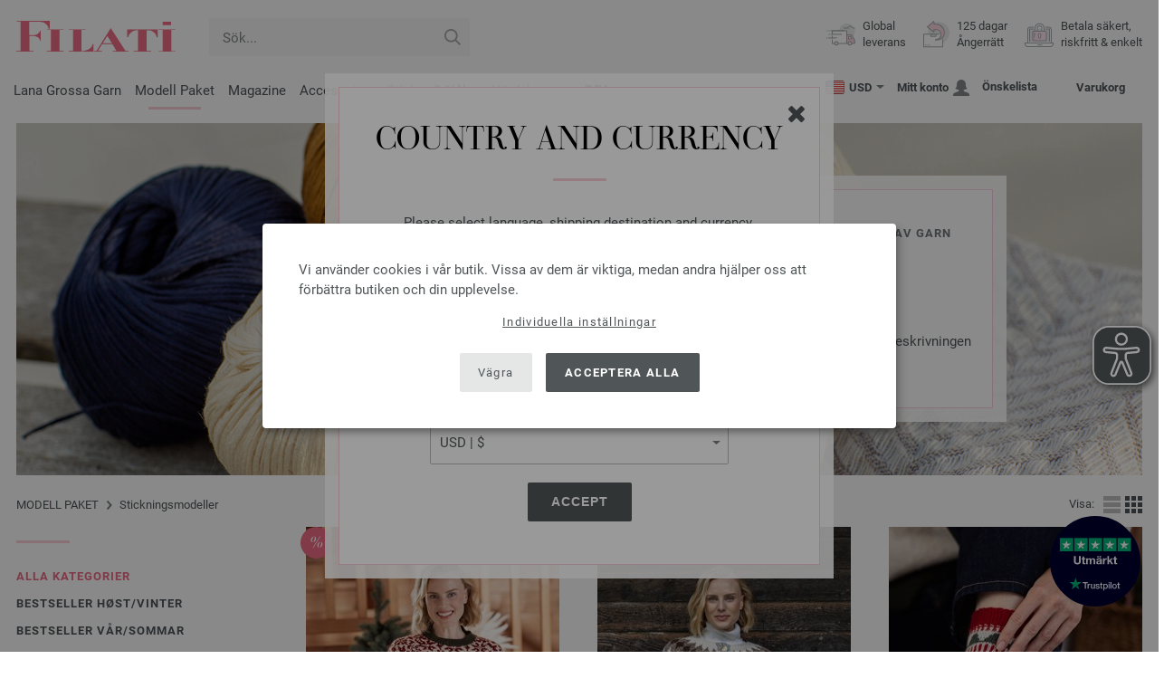

--- FILE ---
content_type: text/html; charset=UTF-8
request_url: https://www.filati.se/lana-grossa-stickmodeller/stickmodeller-p_1.html
body_size: 26430
content:
<!doctype html>
<html lang="se">
<head><meta charset="utf-8">
<title>Lana Grossa Stickmodeller | 1 | FILATI Onlineshop</title>
<meta name="description" content="Stickmodeller | 1 från Lana Grossa - beställ online nu | Global leverans.">
<meta name="googlebot" content="index,follow,noodp" />
<meta name="robots" content="all,index,follow" />
<meta name="msnbot" content="all,index,follow" />
<link rel="canonical" href="https://www.filati.se/lana-grossa-stickmodeller/stickmodeller-p_1.html" />
<link rel="next" href="https://www.filati.se/lana-grossa-stickmodeller/stickmodeller-p_2.html" />
<meta http-equiv="X-UA-Compatible" content="ie=edge">
<meta name="application-name" content="FILATI">
<meta name="apple-mobile-web-app-title" content="FILATI">
<meta name="msapplication-TileColor" content="#505658">
<meta name="theme-color" content="#505658">
<meta name="msapplication-config" content="/browserconfig.xml?v=05">
<link rel="apple-touch-icon" sizes="57x57" href="/assets/image/favicons/apple-touch-icon-57x57.png?v=05">
<link rel="apple-touch-icon" sizes="60x60" href="/assets/image/favicons/apple-touch-icon-60x60.png?v=05">
<link rel="apple-touch-icon" sizes="72x72" href="/assets/image/favicons/apple-touch-icon-72x72.png?v=05">
<link rel="apple-touch-icon" sizes="76x76" href="/assets/image/favicons/apple-touch-icon-76x76.png?v=05">
<link rel="apple-touch-icon" sizes="114x114" href="/assets/image/favicons/apple-touch-icon-114x114.png?v=05">
<link rel="apple-touch-icon" sizes="120x120" href="/assets/image/favicons/apple-touch-icon-120x120.png?v=05">
<link rel="apple-touch-icon" sizes="144x144" href="/assets/image/favicons/apple-touch-icon-144x144.png?v=05">
<link rel="apple-touch-icon" sizes="152x152" href="/assets/image/favicons/apple-touch-icon-152x152.png?v=05">
<link rel="apple-touch-icon" sizes="180x180" href="/assets/image/favicons/apple-touch-icon-180x180.png?v=05">
<link rel="icon" type="image/png" href="/assets/image/favicons/android-chrome-36x36.png?v=05" sizes="36x36">
<link rel="icon" type="image/png" href="/assets/image/favicons/android-chrome-48x48.png?v=05" sizes="48x48">
<link rel="icon" type="image/png" href="/assets/image/favicons/android-chrome-72x72.png?v=05" sizes="72x72">
<link rel="icon" type="image/png" href="/assets/image/favicons/android-chrome-96x96.png?v=05" sizes="96x96">
<link rel="icon" type="image/png" href="/assets/image/favicons/android-chrome-144x144.png?v=05" sizes="144x144">
<link rel="icon" type="image/png" href="/assets/image/favicons/android-chrome-192x192.png?v=05" sizes="192x192">
<link rel="icon" type="image/png" href="/assets/image/favicons/favicon-16x16.png?v=05" sizes="16x16">
<link rel="icon" type="image/png" href="/assets/image/favicons/favicon-32x32.png?v=05" sizes="32x32">
<link rel="icon" type="image/png" href="/assets/image/favicons/favicon-96x96.png?v=05" sizes="96x96">
<link rel="shortcut icon" type="image/x-icon" href="/favicon.ico?v=05">
<meta name="msapplication-TileImage" content="/assets/image/favicons/mstile-150x150.png?v=05">
<meta name="msapplication-square70x70logo" content="/assets/image/favicons/mstile-70x70.png?v=05">
<meta name="msapplication-square150x150logo" content="/assets/image/favicons/mstile-150x150.png?v=05">
<meta name="msapplication-wide310x150logo" content="/assets/image/favicons/mstile-310x150.png?v=05">
<meta name="msapplication-square310x310logo" content="/assets/image/favicons/mstile-310x310.png?v=05">
<link href="/assets/image/favicons/apple-touch-startup-image-320x460.png?v=05" media="(device-width: 320px) and (device-height: 480px) and (-webkit-device-pixel-ratio: 1)" rel="apple-touch-startup-image">
<link href="/assets/image/favicons/apple-touch-startup-image-640x920.png?v=05" media="(device-width: 320px) and (device-height: 480px) and (-webkit-device-pixel-ratio: 2)" rel="apple-touch-startup-image">
<link href="/assets/image/favicons/apple-touch-startup-image-640x1096.png?v=05" media="(device-width: 320px) and (device-height: 568px) and (-webkit-device-pixel-ratio: 2)" rel="apple-touch-startup-image">
<link href="/assets/image/favicons/apple-touch-startup-image-748x1024.png?v=05" media="(device-width: 768px) and (device-height: 1024px) and (-webkit-device-pixel-ratio: 1) and (orientation: landscape)" rel="apple-touch-startup-image">
<link href="/assets/image/favicons/apple-touch-startup-image-750x1024.png?v=05" media="" rel="apple-touch-startup-image">
<link href="/assets/image/favicons/apple-touch-startup-image-750x1294.png?v=05" media="(device-width: 375px) and (device-height: 667px) and (-webkit-device-pixel-ratio: 2)" rel="apple-touch-startup-image">
<link href="/assets/image/favicons/apple-touch-startup-image-768x1004.png?v=05" media="(device-width: 768px) and (device-height: 1024px) and (-webkit-device-pixel-ratio: 1) and (orientation: portrait)" rel="apple-touch-startup-image">
<link href="/assets/image/favicons/apple-touch-startup-image-1182x2208.png?v=05" media="(device-width: 414px) and (device-height: 736px) and (-webkit-device-pixel-ratio: 3) and (orientation: landscape)" rel="apple-touch-startup-image">
<link href="/assets/image/favicons/apple-touch-startup-image-1242x2148.png?v=05" media="(device-width: 414px) and (device-height: 736px) and (-webkit-device-pixel-ratio: 3) and (orientation: portrait)" rel="apple-touch-startup-image">
<link href="/assets/image/favicons/apple-touch-startup-image-1496x2048.png?v=05" media="(device-width: 768px) and (device-height: 1024px) and (-webkit-device-pixel-ratio: 2) and (orientation: landscape)" rel="apple-touch-startup-image">
<link href="/assets/image/favicons/apple-touch-startup-image-1536x2008.png?v=05" media="(device-width: 768px) and (device-height: 1024px) and (-webkit-device-pixel-ratio: 2) and (orientation: portrait)" rel="apple-touch-startup-image">
<link rel="manifest" href="/manifest.json?v=05" />
<meta property="og:type" content="article" />
<meta property="og:url" content="https://www.filati.se/lana-grossa-stickmodeller/stickmodeller-p_1.html" />
<meta property="og:description " content="Stickmodeller | 1 från Lana Grossa - beställ online nu | Global leverans." />
<meta property="og:image" content="https://www.filati.se/assets/image/social-media/fb-filati.png" />
<meta property="og:site_name" content="FILATI" />
<meta property="fb:admins" content="100002294998238" />
<meta name="viewport" content="width=device-width, initial-scale=1.0">
<link rel="preload" href="/assets/fonts/bodoni-classic-pro-a.woff2" as="font" type="font/woff2" crossorigin="anonymous">
<link rel="preload" href="/assets/fonts/roboto-v18-vietnamese_latin-ext_greek-ext_cyrillic_latin_greek_cyrillic-ext-700.woff2" as="font" type="font/woff2" crossorigin="anonymous">
<link rel="preload" href="/assets/fonts/roboto-v18-vietnamese_latin-ext_greek-ext_cyrillic_latin_greek_cyrillic-ext-regular.woff2" as="font" type="font/woff2" crossorigin="anonymous">
<link rel="stylesheet" href="/assets/styles/css/style.css?v=208">
<style>
.priceBrutto{display:none !important;}
</style>
<script>var klaroConfig = {elementID: 'biscuit',storageMethod: 'cookie',cookieName: 'klaro',cookieExpiresAfterDays: 365,privacyPolicy: 'https://www.filati.se/lana-grossa-leverans/dataskydd.html',default: false,mustConsent: false,noticeAsModal: true,acceptAll: true,hideDeclineAll: false,lang: 'zz',translations: {zz: {acceptAll: 'Acceptera alla',acceptSelected: 'Spara val',close: 'Stäng',consentModal: {description: 'Här kan du se och justera vilken information vi lagrar om dig.',privacyPolicy: {name: 'Dataskyddsdeklaration',text: 'Mer information finns i vår {privacyPolicy}.'},title: 'Sekretessinställningar'},consentNotice: {changeDescription: 'Det har skett ändringar sedan ditt senaste besök. Uppdatera ditt val.',title: 'Sekretessinställningar',description: 'Vi använder cookies i vår butik. Vissa av dem är viktiga, medan andra hjälper oss att förbättra butiken och din upplevelse.',imprint: {name: 'Företagsinformation'},learnMore: 'Individuella inställningar',privacyPolicy: {name: 'Dataskyddsdeklaration'},testing: ' '},contextualConsent: {acceptAlways: '',acceptOnce: 'Ja',description: '',descriptionEmptyStore: ' ',modalLinkText: 'Sekretessinställningar'},decline: 'Vägra',ok: 'Acceptera alla',poweredBy: ' ',privacyPolicy: {name: 'Dataskyddsdeklaration',text: 'Mer information finns i vår {privacyPolicy}.'},purposeItem: {service: ' ',services: ' '},purposes: {external: {description: 'Krävs för att kunna visa externt innehåll.',title: 'Externt innehåll'},tech: {description: 'Väsentliga cookies möjliggör grundläggande funktioner och är nödvändiga för att butiken ska fungera korrekt.',title: 'Tekniskt nödvändigt'},marketing: {description: 'Dessa tjänster behandlar personlig information för att visa dig relevant innehåll om produkter, tjänster eller ämnen som du kan vara intresserad av.',title: 'Marknadsföring'},statistics: {description: 'Statistikcookies sparar information anonymt. Denna information hjälper oss att förstå hur våra besökare använder butiken.',title: 'Statistik'},personalization: {description: 'Krävs för att visa personaliserat innehåll.',title: 'Personalisering'}},save: 'Spara',service: {disableAll: {description: ' ',title: 'Aktivera eller inaktivera alla'},optOut: {description: 'Diese Dienste werden standardmäßig geladen (Sie können sich jedoch abmelden)',title: '(Opt-out)'},purpose: ' ',purposes: ' ',required: {description: ' ',title: 'Väsentliga cookies möjliggör grundläggande funktioner och är nödvändiga för att butiken ska fungera korrekt.'}}}},services: [{name: 'mandatory',default: true,purposes: ['tech'],translations: {zz: {title: 'Tekniskt nödvändigt',description: ''},},cookies: ['BasketGuid'],required: true,},{name: 'googleAnalytics',purposes: ['statistics'],translations: {zz: {title: 'Google Analytics',description: ''},},cookies: [['_ga', '/', 'filati.se'], ['_gid', '/', 'filati.se'], ['_gat', '/', 'filati.se'], ['_gali', '/', 'filati.se'], [/^_gac_.*$/i, '/', 'filati.se'], [/^_gat_.*$/i, '/', 'filati.se'], '_ga'],},{name: 'google-tag-manager',required: true,purposes: ['marketing'],onAccept: `for(let k of Object.keys(opts.consents)){if (opts.consents[k]){let eventName = 'klaro-'+k+'-accepted';dataLayer.push({'event': eventName})}}`,onInit: `window.dataLayer = window.dataLayer || [];window.gtag = function(){dataLayer.push(arguments)};gtag('consent', 'default', {'ad_storage': 'denied', 'analytics_storage': 'denied', 'ad_user_data': 'denied', 'ad_personalization': 'denied'});gtag('set', 'ads_data_redaction', true);`,},{name: 'google-analytics',cookies: [/^_ga(_.*)?/],purposes: ['marketing'],onAccept: `gtag('consent', 'update', {'analytics_storage': 'granted',})`,onDecline: `gtag('consent', 'update', {'analytics_storage': 'denied',})`,},{name: 'google-ads',cookies: [],onAccept: `gtag('consent', 'update', {'ad_storage': 'granted','ad_user_data': 'granted','ad_personalization': 'granted'})`,onDecline: `gtag('consent', 'update', {'ad_storage': 'denied','ad_user_data': 'denied','ad_personalization': 'denied'})`,purposes: ['marketing'],},{name: 'issuu',purposes: ['external'],translations: {zz: {title: 'issuu',description: 'Krävs för att kunna bläddra igenom tidskrifter.'},},},{name: 'YouTube',purposes: ['external'],translations: {zz: {title: 'YouTube',description: 'Krävs för att titta på videor.'},},},],};</script>
<script src="/assets/scripts/js_lib/biscuit.js?v=208"></script>
<script src="/assets/scripts/js.min.js?v=208"></script>
<script>var CurrencyArray = {"AED":[4.346583,"AED","2"],"AFN":[77.517762,"&#1547;","0"],"ALL":[97.395564,"Lek","0"],"AMD":[448.813695,"AMD","0"],"ANG":[2.118649,"Na&#402;","2"],"AOA":[1085.315399,"AOA","0"],"ARS":[1697.513608,"arg$","0"],"AUD":[1.757834,"AU$","2"],"AWG":[2.13039,"Afl.","2"],"AZN":[2.01037,"&#8380;","2"],"BAM":[1.973542,"KM","2"],"BBD":[2.38493,"BDS$","2"],"BDT":[144.852179,"BDT","0"],"BGN":[1.987618,"&#1083;&#1074;","2"],"BHD":[0.446207,"BHD","2"],"BIF":[3506.335825,"BIF","0"],"BMD":[1.18355,"BD$","2"],"BND":[1.51835,"BR$","2"],"BOB":[8.182524,"$b","2"],"BRL":[6.363714,"R$","2"],"BSD":[1.184145,"B$","2"],"BTN":[107.55768,"BTN","0"],"BWP":[15.824256,"P","0"],"BYN":[3.413472,"Br","2"],"BZD":[2.381499,"BZ$","2"],"CAD":[1.637572,"CA$","2"],"CDF":[2550.550337,"CDF","0"],"CHF":[0.935963,"CHF","2"],"CLP":[1048.625596,"chil$","0"],"CNY":[8.238929,"CN&#165;","2"],"COP":[4345.994985,"CO$","0"],"CRC":[577.388162,"CR&#8353;","0"],"CUC":[1.18355,"CUC","2"],"CUP":[31.364071,"Cub$","0"],"CVE":[112.201328,"CVE","0"],"CZK":[24.578544,"K&#269;","0"],"DJF":[210.865626,"DJF","0"],"DKK":[7.545362,"dkr","2"],"DOP":[75.084675,"RD$","0"],"DZD":[153.623564,"DZD","0"],"EGP":[56.181689,"E&#163;","0"],"ETB":[183.912437,"ETB","0"],"EUR":[1.01,"&#8364;","2"],"FJD":[2.683088,"FJ$","2"],"GBP":[0.880644,"&#163;","2"],"GEL":[3.189699,"&#8382;","2"],"GHS":[12.835587,"&#162;","0"],"GMD":[86.989047,"GMD","0"],"GNF":[10370.226289,"GNF","0"],"GTQ":[9.070923,"Q","2"],"GYD":[247.488112,"G$","0"],"HKD":[9.227955,"HK$","2"],"HNL":[31.304566,"L","0"],"HRK":[7.611996,"kn","2"],"HTG":[155.012869,"HTG","0"],"HUF":[388.90206,"Ft","0"],"IDR":[20081.289492,"Rp","0"],"ILS":[3.74374,"&#8362;","2"],"INR":[107.99359,"&#8377;","0"],"IQD":[1551.238682,"IQD","0"],"IRR":[49857.036367,"&#65020;","0"],"ISK":[147.624886,"&#205;kr","0"],"JMD":[186.456994,"J$","0"],"JOD":[0.83908,"JOD","2"],"JPY":[187.101406,"&#165;","0"],"KES":[152.749447,"KES","0"],"KGS":[103.501698,"K.S.","0"],"KHR":[4768.85062,"&#6107;","0"],"KMF":[497.090542,"KMF","0"],"KRW":[1739.895265,"KR&#8361;","0"],"KWD":[0.363944,"KWD","2"],"KYD":[0.986767,"CI$","2"],"KZT":[601.545187,"&#8376;","0"],"LAK":[25607.09418,"&#8365;","0"],"LBP":[106039.726406,"LB&#163;","0"],"LKR":[366.725211,"&#3515;&#3540;","0"],"LRD":[218.867952,"Lib$","0"],"LSL":[19.460967,"LSL","0"],"LTL":[3.494715,"Lt","2"],"LVL":[0.715917,"Ls","2"],"LYD":[6.435857,"LYD","2"],"MAD":[10.850599,"MAD","0"],"MDL":[20.172258,"MDL","0"],"MGA":[5367.397925,"MGA","0"],"MKD":[62.18402,"&#1076;&#1077;&#1085;","0"],"MMK":[2485.497312,"MMK","0"],"MOP":[9.510356,"MOP","2"],"MUR":[54.656248,"MUR","0"],"MVR":[18.286146,"MVR","0"],"MWK":[2053.35922,"MWK","0"],"MXN":[20.827048,"Mex$","0"],"MYR":[4.80083,"RM","2"],"MZN":[75.640441,"MT","0"],"NAD":[19.460967,"N$","0"],"NGN":[1679.800388,"&#8358;","0"],"NIO":[43.434277,"C$","0"],"NOK":[11.827581,"nkr","0"],"NPR":[172.264889,"&#2352;&#2369;","0"],"NZD":[2.029386,"NZ$","2"],"OMR":[0.455073,"&#65020;","2"],"PAB":[1.18414,"B/.","2"],"PEN":[3.975439,"S/.","2"],"PGK":[4.957594,"PGK","2"],"PHP":[70.221215,"&#8369;","0"],"PKR":[331.364362,"&#8360;","0"],"PLN":[4.266004,"z&#322;","2"],"PYG":[7908.091885,"Gs","0"],"QAR":[4.309261,"&#65020;","2"],"RON":[5.14418,"lei","2"],"RSD":[118.573647,"&#1044;&#1080;&#1085;.","0"],"RUB":[92.373297,"&#8381;","0"],"RWF":[1727.03293,"RWF","0"],"SAR":[4.438212,"&#65020;","2"],"SBD":[9.622515,"SI$","2"],"SCR":[16.308593,"Sre","0"],"SDG":[711.915366,"SDG","0"],"SEK":[10.803378,"Skr","0"],"SGD":[1.51981,"S$","2"],"SHP":[0.887969,"SH&#163;","2"],"SLL":[24818.44791,"SLL","0"],"SOS":[676.401328,"S","0"],"SRD":[45.342922,"SR$","0"],"STD":[24497.092344,"STD","0"],"SZL":[19.464985,"SZL","0"],"THB":[36.761162,"&#3647;","0"],"TJS":[11.042863,"TJS","0"],"TMT":[4.142424,"TMT","2"],"TND":[3.421347,"TND","2"],"TOP":[2.849704,"TOP","2"],"TRY":[51.244038,"&#8378;","0"],"TTD":[8.024101,"TT$","2"],"TWD":[37.461131,"NT$","0"],"TZS":[2988.463257,"TZS","0"],"UAH":[51.250831,"&#8372;","0"],"UGX":[4092.903682,"UGX","0"],"USD":[1.18355,"$","2"],"UYU":[45.465508,"$U","0"],"UZS":[14291.363887,"UZS","0"],"VND":[31091.853809,"&#8363;","0"],"XAF":[661.910195,"XAF","0"],"XCD":[3.198602,"EC$","2"],"XOF":[663.367063,"XOF","0"],"XPF":[120.988348,"XPF","0"],"YER":[282.098844,"&#65020;","0"],"ZAR":[19.416472,"R","0"],"ZMW":[23.712066,"ZMW","0"],};var myCurrencyISO = 'USD';var myCurrencySign = '&euro;';var myShowWithVAT = false;var sToolTipText = 'Det angivna priset i din valuta är endast en riktlinje och slutpriset kan ändras.';var sPriceText = 'Pris';var sUVPText = 'RRP: ';var sToolTipTextUVP = 'Det rekommenderade försäljningspriset, eller recommended retail price (RRP) är det pris som en tillverkare rekommenderar som försäljningspris till kunden.';var BFHCountriesList = {AL:"Albanien",DZ:"Algeriet",AD:"Andorra",AO:"Angola",AI:"Anguilla",AG:"Antigua och Barbuda",AR:"Argentina",AM:"Armenien",AW:"Aruba",AU:"Australien",AZ:"Azerbaijan",BS:"Bahamas",BH:"Bahrain",BB:"Barbados",BE:"Belgien",BZ:"Belize",BJ:"Benin",BM:"Bermuda",BT:"Bhutan",BO:"Bolivia",BA:"Bosnien och Hercegovina",BW:"Botswana",BR:"Brasilien",VG:"Brittiska Jungfruöarna",BN:"Brunei",BG:"Bulgarien",BF:"Burkina Faso",BI:"Burundi",KY:"Caymanöarna",CL:"Chile",CO:"Colombia",CK:"Cooköarna",CR:"Costa Rica",CY:"Cypern",DK:"Danmark",DJ:"Djibouti",DM:"Dominica",DO:"Dominikanska republiken",CD:"DR Kongo",EC:"Ecuador",EG:"Egypten",SV:"El Salvador",CI:"Elfenbenskusten (Côte d\'Ivoire)",ER:"Eritrea",EE:"Estland",ET:"Etiopien",FK:"Falklandsöarna",FO:"Färöarna",FJ:"Fiji",PH:"Filippinerna",FI:"Finland",AE:"Förenade Arabemiraten",FR:"Frankrike",GF:"Franska Guyana",PF:"Franska Polynesien",GA:"Gabon",GM:"Gambia",GE:"Georgien",GI:"Gibraltar",GR:"Grekland",GD:"Grenada",GL:"Grönland",GP:"Guadeloupe",GN:"Guinea",GW:"Guinea-Bissau",GY:"Guyana",HN:"Honduras",HK:"Hongkong",IN:"Indien",ID:"Indonesien",IE:"Irland",IS:"Island",IL:"Israel",IT:"Italien",JM:"Jamaica",JP:"Japan",YE:"Jemen",JO:"Jordanien",KH:"Kambodja",CM:"Kamerun",CA:"Kanada",CV:"Kap Verde",KZ:"Kazakstan",KE:"Kenya",CN:"Kina",KG:"Kirgizistan",KI:"Kiribati",KM:"Komorerna",XK:"Kosovo",HR:"Kroatien",KW:"Kuwait",LA:"Laos",LS:"Lesotho",LV:"Lettland",LI:"Liechtenstein",LT:"Litauen",LU:"Luxemburg",MG:"Madagaskar",MK:"Makedonien",MW:"Malawi",MY:"Malaysia",MV:"Maldiverna",ML:"Mali",MT:"Malta",MA:"Marocko",MH:"Marshallöarna",MQ:"Martinique",MR:"Mauretanien",MU:"Mauritius",YT:"Mayotte",MX:"Mexiko",FM:"Mikronesiens federerade stater",MZ:"Moçambique",MD:"Moldavien",MC:"Monaco",MN:"Mongoliet",ME:"Montenegro",MS:"Montserrat",NA:"Namibia",NR:"Nauru",NL:"Nederländerna",AN:"Nederländska Antillerna",NP:"Nepal",NI:"Nicaragua",NE:"Niger",NG:"Nigeria",NU:"Niue",NF:"Norfolkön",NO:"Norge",NC:"Nya Kaledonien",NZ:"Nya Zeeland",OM:"Oman",AT:"Österrike",PW:"Palau",PA:"Panama",PG:"Papua Nya Guinea",PY:"Paraguay",PE:"Peru",PN:"Pitcairnöarna",PL:"Polen",PT:"Portugal",QA:"Qatar",CG:"Republiken Kongo",RE:"Réunion",RO:"Rumänien",RW:"Rwanda",RU:"Ryssland",KN:"Saint Kitts och Nevis",MF:"Saint Martin",VC:"Saint Vincent och Grenadinerna",PM:"Saint-Pierre och Miquelon",SB:"Salomonöarna",WS:"Samoa",SM:"San Marino",ST:"São Tomé och Príncipe",SA:"Saudiarabien",CH:"Schweiz",SN:"Senegal",RS:"Serbien",SC:"Seychellerna",SL:"Sierra Leone",SG:"Singapore",SK:"Slovakien",SI:"Slovenien",SO:"Somalia",ES:"Spanien",IC:"Spanien (Kanarieöarna)",LK:"Sri Lanka",SH:"St. Helena",LC:"St. Lucia",GB:"Storbritannnien",SR:"Surinam",SJ:"Svalbard och Jan Mayen",SE:"Sverige",SZ:"Swaziland",ZA:"Sydafrika",KR:"Sydkorea",TJ:"Tadzjikistan",TW:"Taiwan",TZ:"Tanzania",TD:"Tchad",TH:"Thailand",CZ:"Tjeckien",TG:"Togo",TO:"Tonga",TT:"Trinidad och Tobago",TN:"Tunisien",TR:"Turkiet",TM:"Turkmenistan",TV:"Tuvalu",DE:"Tyskland",UG:"Uganda",UA:"Ukraina",HU:"Ungern",TC:"urks- och Caicosöarna",UY:"Uruguay",US:"USA - Amerikas förenta stater",UZ:"Uzbekistan",VU:"Vanuatu",VA:"Vatikanstaten",VE:"Venezuela",VN:"Vietnam",BY:"Vitryssland",WF:"Wallis- och Futunaöarna",ZM:"Zambia",ZW:"Zimbabwe",};getLangChangeWindow('www.filati-store.com', 'US', 'USD');var sJSONSearchPath = '/assets/searchdata/searchdata-filati.se.json?v=2026012114';var sSearch_TextNoItems = 'Inga sökresultat hittades';var sSearch_TextMoreItems = 'Visa alla resultat';var sDeliveryCountryVat = '';var iDiscountFactorGlobal = 1;var iDiscountFactorCampaign = 1;var oDiscountArticleArray = [];var sVATTranslation = 'Moms';</script>
<script>
var gaProperty = 'G-QNJ8P7FRPD';
var disableStr = 'ga-disable-' + gaProperty;
if (document.cookie.indexOf(disableStr + '=true') > -1) {
  window[disableStr] = true;
}
function gaOptout() {
  document.cookie = disableStr + '=true; expires=Thu, 31 Dec 2099 23:59:59 UTC; path=/';
  window[disableStr] = true;
}
</script>

<script async type="opt-in" data-type="text/javascript" data-name="googleAnalytics" data-src="https://www.googletagmanager.com/gtag/js?id=G-QNJ8P7FRPD"></script>
<script type="opt-in" data-type="text/javascript" data-name="googleAnalytics">
  window.dataLayer = window.dataLayer || [];
  function gtag(){dataLayer.push(arguments);}
  gtag('js', new Date());
  gtag('config', 'G-QNJ8P7FRPD', { 'anonymize_ip': true, 'link_attribution': true });
  gtag('consent', 'default', {'ad_storage': 'denied', 'ad_user_data': 'denied', 'ad_personalization': 'denied', 'analytics_storage': 'denied'});
  gtag('config', 'AW-1069375037');
</script>
<script type="opt-in" data-type="text/javascript" data-name="googleAnalytics">
if(typeof gtag === 'function' ){gtag('consent', 'update', {'analytics_storage': 'granted', 'ad_storage': 'denied', 'ad_user_data': 'denied', 'ad_personalization': 'denied'});}
</script>
<script type="opt-in" data-type="text/javascript" data-name="google-ads">
if(typeof gtag === 'function' ){gtag('consent', 'update', {'ad_storage': 'granted', 'ad_user_data': 'granted', 'ad_personalization': 'granted'});}
</script>

	<script type="opt-in" data-type="text/javascript" data-name="google-tag-manager">
	!function(f,b,e,v,n,t,s)
	{if(f.fbq)return;n=f.fbq=function(){n.callMethod?
	n.callMethod.apply(n,arguments):n.queue.push(arguments)};
	if(!f._fbq)f._fbq=n;n.push=n;n.loaded=!0;n.version='2.0';
	n.queue=[];t=b.createElement(e);t.async=!0;
	t.src=v;s=b.getElementsByTagName(e)[0];
	s.parentNode.insertBefore(t,s)}(window, document,'script',
	'https://connect.facebook.net/en_US/fbevents.js');
	fbq('init', '2431180553681586');
	fbq('track', 'PageView');
	
	</script>
	
<script async src="/assets/eye-able/config.js?v=208"></script>
<script async src="/assets/eye-able/public/js/eyeAble.js?v=208"></script>

</head><body id="wrapper">

<a class="scrollToTop hidden-sm-down" href="#"><img src="/assets/image/layout/arrow_down.png" alt="TOP"></a>
<a class="trustpic" href="https://se.trustpilot.com/review/filati.cc" target="_blank"><img src="/assets/image/trust/rated-excellent-trustpilot-se.svg" alt="Trustpilot"></a>
<div id="biscuit"></div>
<header id="header">
<div class="container">
<div class="row header-first-row">
<div class="hidden-md-up col-2 js-nav-trigger">
<div class="burgermenu showMobile"><i></i><i></i><i></i></div>
</div>
<div class="col-5 col-md-3 col-lg-3 col-xl-2 mobilelogo"> <a href="/"><img class="b-lazy" src="[data-uri]" id="logo" data-src="/assets/image/layout/logo.svg" alt="FILATI"></a></div>
<div class="col-5 hidden-md-up text-right mobileleft"> <div class="header-setting heart"><a href="/warenkorb/wz/default.asp"><div class="icon-with-number heart js-heart-img"><img src="[data-uri]" data-src="/assets/image/layout/heart.svg" alt="Önskelista"><span class="number wishitems"></span></div></a></div>
<div class="header-setting cart"><a href="/warenkorb/default.asp"><div class="icon-with-number cart js-basket-img"><img src="[data-uri]" data-src="/assets/image/layout/basket.svg" alt="Varukorg"><span class="number basketitems"></span></div></a></div></div>
<div class="col-12 d-md-none d-xl-block col-lg-3 col-xl-3" id="js-search"><form action="/handstrickmode/search-fuse.asp?aaaaa=fdss" method="get" id="frmsearch"><input type="search" name="search" class="input-search js-input-search-fuse no-active no-bg" maxlength="100" autocomplete="off" placeholder="Sök..."><input type="hidden" name="a" value="s"><button type="submit" class="button-search" aria-label="Sök"></button></form><div class="search-box js-search-box-fuse"></div></div>
<div class="col-12 col-md-9 col-lg-9 col-xl-7 text-right">
<a href="/om-filati/shop.html" aria-labelledby="HBFreeShipping"><div class="benefit text-left"><img class="b-lazy imga" src="[data-uri]" data-src="/assets/image/layout/service-lieferung.svg" alt="Global<br> leverans"><span id="HBFreeShipping">Global<br> leverans</span></div></a>

<a href="/om-filati/shop.html" aria-labelledby="HBRightToReturn"><div class="benefit text-left"><img class="b-lazy imgc" src="[data-uri]" data-src="/assets/image/layout/service-rueckgabe.svg" alt="125 dagar<br> Ångerrätt"><span id="HBRightToReturn">125 dagar<br> Ångerrätt</span></div></a> 
<a href="/om-filati/shop.html" aria-labelledby="HBSafePayment"><div class="benefit text-left"><img class="b-lazy imgd" src="[data-uri]" data-src="/assets/image/layout/service-bezahlen.svg" alt="Betala säkert,<br>riskfritt & enkelt"><span id="HBSafePayment">Betala säkert,<br>riskfritt & enkelt</span></div></a>
</div>
</div>
<div class="row">
<div class="header-second-row col-12">
<div class="container">
<div class="row">
<div class="hidden-xl-up hidden-sm-down col-md-5 col-lg-4"><form action="/handstrickmode/search-fuse.asp?aaaaa=fdss" method="get" id="frmsearch"><input type="search" name="search" class="input-search js-input-search-fuse no-active no-bg" maxlength="100" autocomplete="off" placeholder="Sök..."><input type="hidden" name="a" value="s"><button type="submit" class="button-search" aria-label="Sök"></button></form><div class="search-box js-search-box-fuse"></div></div>
<div class="col-12 hidden-sm-down col-md-7 col-lg-8 d-xl-none text-right"><div class="media header-setting currency js-modal-launcher"><div class="media-left"><span class="img-shadow"><img class="b-lazy" src="[data-uri]" data-src="/assets/image/flags/us.svg" alt="Land: US"></span></div><div class="media-right"><span class="label">USD</span><img class="b-lazy arrow-right" src="[data-uri]" data-src="/assets/image/layout/arrow_down_small.png" alt="Valuta" width="9" height="4"></div></div>
<div class="media header-setting account"><a href="/konto/login.asp"><div class="media-left"><span class="label">Mitt konto</span></div><div class="media-right"><img class="b-lazy" src="[data-uri]" data-src="/assets/image/layout/user.svg" alt="Mitt konto"></div></a></div>
<div class="media header-setting"><a href="/warenkorb/wz/default.asp"><div class="media-left"><span class="label">Önskelista</span></div><div class="media-right"><div class="icon-with-number heart js-heart-img"><img src="[data-uri]" data-src="/assets/image/layout/heart.svg" alt="Önskelista"><span class="number wishitems"></span></div></div></a></div>
<div class="media header-setting cart"><a href="/warenkorb/default.asp"><div class="media-left"><span class="label">Varukorg</span></div><div class="media-right"><div class="icon-with-number cart js-basket-img"><img src="[data-uri]" data-src="/assets/image/layout/basket.svg" alt="Varukorg"><span class="number basketitems"></span></div></div></a></div> </div>
<div class="col-12 col-md-12 col-lg-12 col-xl-8"> 
<nav><ul><li class="menu-item Yarn"><a href="https://www.filati.se/lana-grossa-garn/ull-garn-p_1.html" target="_self">Lana Grossa Garn</a></li>
<li class="menu-item Modelpackages"><a href="https://www.filati.se/lana-grossa-stickmodeller/stickmodeller-c_1-p_1.html" target="_self">Modell Paket</a></li>
<li class="menu-item Magazine"><a href="https://www.filati.se/lana-grossa-stickhaeften/lana-grossa-stickbeskrivningar-stickmoenster-p_1.html" target="_self">Magazine</a></li>
<li class="menu-item Accessoires"><a href="https://www.filati.se/tillbehoer/knappar-f_63-p_1.html" target="_self">Accessoirer</a></li>
<li class="menu-item Needle"><a href="https://www.filati.se/virkning-stickning/stickor-p_1.html" target="_self">Stickor & Nålar</a></li>
<li class="menu-item Voucher"><a href="https://www.filati.se/vaerdekupong/filati-lana-grossa-vaerdekupong.html" target="_self">Värdekupong</a></li>
<li class="menu-item Outlet"><a href="https://www.filati.se/lana-grossa-erbjudande/ull-garn-p_1.html" target="_self"><b><span style="color:#e662710"><span class="uppercase">Rea</span></span></b></a></li>
</ul><div id="teasermobile" class="hidden-md-up text-center"></div></nav><script>$('li.menu-item').hover(function() {$(this).addClass('hov');}, function() {$( this ).removeClass('hov');});</script>
<div class="hidden-md-up header-setting-mobile text-center" id="js-curr-acc"><div class="media header-setting currency js-modal-launcher"><div class="media-left"><span class="img-shadow"><img class="b-lazy" src="[data-uri]" data-src="/assets/image/flags/us.svg" alt="Land: US"></span></div><div class="media-right"><span class="label">USD</span><img class="b-lazy arrow-right" src="[data-uri]" data-src="/assets/image/layout/arrow_down_small.png" alt="Valuta" width="9" height="4"></div></div>
<div class="media header-setting account"><a href="/konto/login.asp"><div class="media-left"><span class="label">Mitt konto</span></div><div class="media-right"><img class="b-lazy" src="[data-uri]" data-src="/assets/image/layout/user.svg" alt="Mitt konto"></div></a></div></div>
</div>
<div class="col-12 col-md-6 hidden-md-down col-lg-4 col-xl-4 text-right hidden-xs-down d-lg-none d-xl-block"> <div class="media header-setting currency js-modal-launcher"><div class="media-left"><span class="img-shadow"><img class="b-lazy" src="[data-uri]" data-src="/assets/image/flags/us.svg" alt="Land: US"></span></div><div class="media-right"><span class="label">USD</span><img class="b-lazy arrow-right" src="[data-uri]" data-src="/assets/image/layout/arrow_down_small.png" alt="Valuta" width="9" height="4"></div></div>
<div class="media header-setting account"><a href="/konto/login.asp"><div class="media-left"><span class="label">Mitt konto</span></div><div class="media-right"><img class="b-lazy" src="[data-uri]" data-src="/assets/image/layout/user.svg" alt="Mitt konto"></div></a></div>
<div class="media header-setting"><a href="/warenkorb/wz/default.asp"><div class="media-left"><span class="label">Önskelista</span></div><div class="media-right"><div class="icon-with-number heart js-heart-img"><img src="[data-uri]" data-src="/assets/image/layout/heart.svg" alt="Önskelista"><span class="number wishitems"></span></div></div></a></div>
<div class="media header-setting cart js-header-cart"><a href="/warenkorb/default.asp" class="js-header-cart-link"><div class="media-left"><span class="label">Varukorg</span></div><div class="media-right"><div class="icon-with-number cart js-basket-img"><img src="[data-uri]" data-src="/assets/image/layout/basket.svg" alt="Varukorg"><span class="number basketitems"></span></div></div></a><div class="cart-box js-cart-box"></div></div> </div>
</div>
</div>
</div>
</div> 
</div>
</header>

<div class="container" id="js-container">
<div id="product-overview">
<div class="row"><div class="col-12"><div class="banner-box header small-margin"><img src="/media/shop-inhalte/banner/neutral-2024/_mg_9257.jpg" alt="Gratis Stickmönster / virkmönster vid beställning av garn Modellpaket<br>"><div class="box-outer right wbreak"><div class="box-inner text-center"><p class="overline hidden-md-down">Gratis Stickmönster / virkmönster vid beställning av garn</p><h1>Modellpaket<br></h1><p class="hidden-md-down">Beställ enkelt rätt garnmängd för den önskade storleken och få beskrivningen gratis</p></div></div></div></div><div class="col-12 col-xl-6 hidden-md-down"><div class="breadcrumb-menu"><span>MODELL PAKET <img class="b-lazy divider" src="[data-uri]" data-src="/assets/image/layout/divider.png" alt=""> Stickningsmodeller </span></div></div><div class="col-12 col-xl-6"><div class="display-options"><label>Visa:</label><div class="js-list display-option list-icon"></div><div class="js-cards display-option grid-icon active"></div></div></div></div><div class="row"><div class="col-12 hidden-md-up"><div class="media"><div class="media-left"><button class="js-open-categories btn-trinary big">Kategorier <span class="btn-trinary-icon"></span></button></div><div class="media-right"><button class="js-open-filter btn-trinary big">Filtrera efter <span class="btn-trinary-icon"></span></button></div></div></div></div>
<div class="row">
    <div class="col-12 col-md-3 js-sidebar mobile-filter">
        <div class="js-mobile-categories mobile-categories">
            <span class="divider-line-pink hidden-sm-down "></span>
            <div class="side-nav">
                <ul class="level1">
				<li class="active"><a href="https://www.filati.se/lana-grossa-stickmodeller/stickmodeller-p_1.html">Alla Kategorier</a></li><li><a href="https://www.filati.se/lana-grossa-stickmodeller/stickmodeller-c_72-p_1.html"></a></li><li><a href="https://www.filati.se/lana-grossa-stickmodeller/stickmodeller-c_70-p_1.html">Bestseller høst/vinter</a></li><li><a href="https://www.filati.se/lana-grossa-stickmodeller/stickmodeller-c_69-p_1.html">Bestseller Vår/Sommar</a></li><li><a href="https://www.filati.se/lana-grossa-stickmodeller/stickmodeller-a_1-p_1.html">Rea</a></li><li><a href="https://www.filati.se/lana-grossa-stickmodeller/stickmodeller-c_1-p_1.html">Kvinna</a></li><li><a href="https://www.filati.se/lana-grossa-stickmodeller/stickmodeller-c_75-p_1.html"></a></li><li><a href="https://www.filati.se/lana-grossa-stickmodeller/stickmodeller-c_2-p_1.html">Man</a></li><li><a href="https://www.filati.se/lana-grossa-stickmodeller/stickmodeller-c_3-p_1.html">Barn</a></li><li><a href="https://www.filati.se/lana-grossa-stickmodeller/stickmodeller-c_4-p_1.html">Hem och dekoration</a></li>
                </ul>
            </div>
        </div>
        <div id="product-filter" class="js-mobile-filter mobile-side-filter column-spacing-right">
        <form name="frm-filter" id="frm-filter" method="post">
        <h2 class="left">Filtrera efter</h2>
			<p class="overline text-margin-top">Säsong</p>
<label onclick="location.href='https://www.filati.se/lana-grossa-stickmodeller/stickmodeller-s_2-p_1.html#fa'"><input type="checkbox">Höst / Vinter</label>
<label class="text-margin-bottom" onclick="location.href='https://www.filati.se/lana-grossa-stickmodeller/stickmodeller-s_1-p_1.html#fa'"><input type="checkbox">Vår / Sommar</label>
<div class="line text-margin-bottom text-margin-top"></div>
<p class="overline text-margin-top">Metod</p>
<label class="text-margin-bottom" onclick="location.href='https://www.filati.se/lana-grossa-stickmodeller/stickmodeller-t_3-p_1.html#fa'"><input type="checkbox">Sticka</label>
<label class="text-margin-bottom" onclick="location.href='https://www.filati.se/lana-grossa-stickmodeller/stickmodeller-t_4-p_1.html#fa'"><input type="checkbox">Top-Down</label>
<label class="text-margin-bottom" onclick="location.href='https://www.filati.se/lana-grossa-stickmodeller/stickmodeller-t_2-p_1.html#fa'"><input type="checkbox">Virka</label>
<label class="text-margin-bottom" onclick="location.href='https://www.filati.se/lana-grossa-stickmodeller/stickmodeller-t_1-p_1.html#fa'"><input type="checkbox">Filta</label>
<div class="line text-margin-bottom text-margin-top"></div>
<p class="overline text-margin-top">Pris [€]</p>
<div class="filteroption">
<div class="minmax-slider"><div id="slider-price"></div></div>
<p><input class="amount_min slider-input" type="number" min="2" max="342" aria-label="Minimum" step="1" name="min-price" id="min-price" value="2"> - 
<input class="amount_max slider-input" type="number" min="2" max="342" aria-label="Maximum" step="1" name="max-price" id="max-price" value="2">
<input type="submit" value="OK" class="btn-filter" id="btn-price"></p>
<script type="text/JavaScript">
var sliderPrice = document.getElementById('slider-price');
var inputNumberMinPrice = document.getElementById('min-price');
var inputNumberMaxPrice = document.getElementById('max-price');
noUiSlider.create(sliderPrice, { start: [ 2, 342 ], step: 1, connect: true, margin: 1, range: { 'min': 2, 'max': 342 }, format: wNumb({ decimals: 0 }) });
sliderPrice.noUiSlider.on('update', function( values, handle ) { var value = values[handle]; if ( handle ) { inputNumberMaxPrice.value = value; } else { inputNumberMinPrice.value = value; } });
inputNumberMinPrice.addEventListener('change', function(){ sliderPrice.noUiSlider.set([this.value, null]); });
inputNumberMaxPrice.addEventListener('change', function(){ sliderPrice.noUiSlider.set([null, this.value]); });
</script>
</div>
<label class="text-margin-bottom" onclick="location.href='https://www.filati.se/lana-grossa-stickmodeller/stickmodeller-a_1-p_1.html#fa'"><input type="checkbox">Endast specialerbjudanden</label>
<div class="line text-margin-bottom text-margin-top"></div>
<p class="overline text-margin-top">Specialanbud</p>
<label onclick="location.href='https://www.filati.se/lana-grossa-stickmodeller/stickmodeller-z_7-p_1.html#fa'"><input type="checkbox">Enkelt och snabbt</label>
<label onclick="location.href='https://www.filati.se/lana-grossa-stickmodeller/stickmodeller-z_5-p_1.html#fa'"><input type="checkbox">About Berlin</label>
<label onclick="location.href='https://www.filati.se/lana-grossa-stickmodeller/stickmodeller-z_11-p_1.html#fa'"><input type="checkbox">Brigitte</label>
<label onclick="location.href='https://www.filati.se/lana-grossa-stickmodeller/stickmodeller-z_12-p_1.html#fa'"><input type="checkbox">Gratis beskrivningar/mönster</label>
<label onclick="location.href='https://www.filati.se/lana-grossa-stickmodeller/stickmodeller-z_19-p_1.html#fa'"><input type="checkbox">Easy</label>
<label onclick="location.href='https://www.filati.se/lana-grossa-stickmodeller/stickmodeller-z_15-p_1.html#fa'"><input type="checkbox">FILATI Studio</label>
<label onclick="location.href='https://www.filati.se/lana-grossa-stickmodeller/stickmodeller-z_18-p_1.html#fa'"><input type="checkbox"></label>
<label onclick="location.href='https://www.filati.se/lana-grossa-stickmodeller/stickmodeller-z_13-p_1.html#fa'"><input type="checkbox">Till henne</label>
<label onclick="location.href='https://www.filati.se/lana-grossa-stickmodeller/stickmodeller-z_6-p_1.html#fa'"><input type="checkbox">Lace</label>
<label onclick="location.href='https://www.filati.se/lana-grossa-stickmodeller/stickmodeller-z_9-p_1.html#fa'"><input type="checkbox">Landlust</label>
<label onclick="location.href='https://www.filati.se/lana-grossa-stickmodeller/stickmodeller-z_4-p_1.html#fa'"><input type="checkbox">Linea Pura</label>
<label onclick="location.href='https://www.filati.se/lana-grossa-stickmodeller/stickmodeller-z_8-p_1.html#fa'"><input type="checkbox">Size Plus</label>
<label onclick="location.href='https://www.filati.se/lana-grossa-stickmodeller/stickmodeller-z_1-p_1.html#fa'"><input type="checkbox">Stickning & Filtning</label>
<label class="text-margin-bottom" onclick="location.href='https://www.filati.se/lana-grossa-stickmodeller/stickmodeller-z_10-p_1.html#fa'"><input type="checkbox">Tanja Steinbach</label>
<div class="line text-margin-bottom text-margin-top"></div>
<p class="overline text-margin-top">Färg</p>
<label onclick="location.href='https://www.filati.se/lana-grossa-stickmodeller/stickmodeller-f_13-p_1.html#fa'"><input type="checkbox">beige</label>
<label onclick="location.href='https://www.filati.se/lana-grossa-stickmodeller/stickmodeller-f_6-p_1.html#fa'"><input type="checkbox">blå</label>
<label onclick="location.href='https://www.filati.se/lana-grossa-stickmodeller/stickmodeller-f_3-p_1.html#fa'"><input type="checkbox">brun</label>
<label onclick="location.href='https://www.filati.se/lana-grossa-stickmodeller/stickmodeller-f_8-p_1.html#fa'"><input type="checkbox">gul</label>
<label onclick="location.href='https://www.filati.se/lana-grossa-stickmodeller/stickmodeller-f_4-p_1.html#fa'"><input type="checkbox">grå</label>
<label onclick="location.href='https://www.filati.se/lana-grossa-stickmodeller/stickmodeller-f_7-p_1.html#fa'"><input type="checkbox">grön</label>
<label onclick="location.href='https://www.filati.se/lana-grossa-stickmodeller/stickmodeller-f_11-p_1.html#fa'"><input type="checkbox">lila</label>
<label onclick="location.href='https://www.filati.se/lana-grossa-stickmodeller/stickmodeller-f_9-p_1.html#fa'"><input type="checkbox">orange</label>
<label onclick="location.href='https://www.filati.se/lana-grossa-stickmodeller/stickmodeller-f_15-p_1.html#fa'"><input type="checkbox">Pastell</label>
<label onclick="location.href='https://www.filati.se/lana-grossa-stickmodeller/stickmodeller-f_10-p_1.html#fa'"><input type="checkbox">pink/rosa</label>
<label onclick="location.href='https://www.filati.se/lana-grossa-stickmodeller/stickmodeller-f_1-p_1.html#fa'"><input type="checkbox">röd</label>
<label onclick="location.href='https://www.filati.se/lana-grossa-stickmodeller/stickmodeller-f_2-p_1.html#fa'"><input type="checkbox">svart</label>
<label onclick="location.href='https://www.filati.se/lana-grossa-stickmodeller/stickmodeller-f_5-p_1.html#fa'"><input type="checkbox">vit</label>
<label onclick="location.href='https://www.filati.se/lana-grossa-stickmodeller/stickmodeller-f_12-p_1.html#fa'"><input type="checkbox">flerfärgat</label>
<label class="text-margin-bottom" onclick="location.href='https://www.filati.se/lana-grossa-stickmodeller/stickmodeller-f_14-p_1.html#fa'"><input type="checkbox">randigt</label>
<div class="line text-margin-bottom text-margin-top"></div>
<p class="overline text-margin-top">Magazine</p>
<label onclick="location.href='https://www.filati.se/lana-grossa-stickmodeller/stickmodeller-b_24-p_1.html#fa'"><input type="checkbox">ABOUT BERLIN</label>
<label onclick="location.href='https://www.filati.se/lana-grossa-stickmodeller/stickmodeller-b_6-p_1.html#fa'"><input type="checkbox">Accessoires</label>
<label onclick="location.href='https://www.filati.se/lana-grossa-stickmodeller/stickmodeller-b_12-p_1.html#fa'"><input type="checkbox">Classici</label>
<label onclick="location.href='https://www.filati.se/lana-grossa-stickmodeller/stickmodeller-b_28-p_1.html#fa'"><input type="checkbox">Collezione</label>
<label onclick="location.href='https://www.filati.se/lana-grossa-stickmodeller/stickmodeller-b_41-p_1.html#fa'"><input type="checkbox">EASY</label>
<label onclick="location.href='https://www.filati.se/lana-grossa-stickmodeller/stickmodeller-b_1-p_1.html#fa'"><input type="checkbox">FILATI Magazine</label>
<label onclick="location.href='https://www.filati.se/lana-grossa-stickmodeller/stickmodeller-b_39-p_1.html#fa'"><input type="checkbox">FILATI STUDIO</label>
<label onclick="location.href='https://www.filati.se/lana-grossa-stickmodeller/stickmodeller-b_4-p_1.html#fa'"><input type="checkbox">Handstickat</label>
<label onclick="location.href='https://www.filati.se/lana-grossa-stickmodeller/stickmodeller-b_5-p_1.html#fa'"><input type="checkbox">Home</label>
<label onclick="location.href='https://www.filati.se/lana-grossa-stickmodeller/stickmodeller-b_29-p_1.html#fa'"><input type="checkbox">Trachten</label>
<label onclick="location.href='https://www.filati.se/lana-grossa-stickmodeller/stickmodeller-b_34-p_1.html#fa'"><input type="checkbox">Gomitolo</label>
<label onclick="location.href='https://www.filati.se/lana-grossa-stickmodeller/stickmodeller-b_32-p_1.html#fa'"><input type="checkbox">Häkeln - virkning</label>
<label onclick="location.href='https://www.filati.se/lana-grossa-stickmodeller/stickmodeller-b_38-p_1.html#fa'"><input type="checkbox">Hand-dyed</label>
<label onclick="location.href='https://www.filati.se/lana-grossa-stickmodeller/stickmodeller-b_10-p_1.html#fa'"><input type="checkbox">Infanti</label>
<label onclick="location.href='https://www.filati.se/lana-grossa-stickmodeller/stickmodeller-b_11-p_1.html#fa'"><input type="checkbox">Kids</label>
<label onclick="location.href='https://www.filati.se/lana-grossa-stickmodeller/stickmodeller-b_7-p_1.html#fa'"><input type="checkbox">Linea Pura</label>
<label onclick="location.href='https://www.filati.se/lana-grossa-stickmodeller/stickmodeller-b_31-p_1.html#fa'"><input type="checkbox">Lookbook</label>
<label onclick="location.href='https://www.filati.se/lana-grossa-stickmodeller/stickmodeller-b_35-p_1.html#fa'"><input type="checkbox">Nordic Knits</label>
<label onclick="location.href='https://www.filati.se/lana-grossa-stickmodeller/stickmodeller-b_33-p_1.html#fa'"><input type="checkbox">Merino Edition</label>
<label onclick="location.href='https://www.filati.se/lana-grossa-stickmodeller/stickmodeller-b_30-p_1.html#fa'"><input type="checkbox">Rosa P.</label>
<label onclick="location.href='https://www.filati.se/lana-grossa-stickmodeller/stickmodeller-b_8-p_1.html#fa'"><input type="checkbox">Stickning & Filtning</label>
<label onclick="location.href='https://www.filati.se/lana-grossa-stickmodeller/stickmodeller-b_18-p_1.html#fa'"><input type="checkbox">Övriga tidskrifter</label>
<label onclick="location.href='https://www.filati.se/lana-grossa-stickmodeller/stickmodeller-b_36-p_1.html#fa'"><input type="checkbox">Tücher & Co</label>
<div class="line text-margin-bottom text-margin-top"></div>
<p class="overline text-margin-top">Garn</p>
<div id="numeralsyarn">
<input name="queryyarn" type="search" placeholder="Hitta garn" />
<div class="filterscroll">
<label onclick="location.href='https://www.filati.se/lana-grossa-stickmodeller/stickmodeller-g_26919-p_1.html#fa'"><input type="checkbox"></label>
<label onclick="location.href='https://www.filati.se/lana-grossa-stickmodeller/stickmodeller-g_27051-p_1.html#fa'"><input type="checkbox"></label>
<label onclick="location.href='https://www.filati.se/lana-grossa-stickmodeller/stickmodeller-g_25799-p_1.html#fa'"><input type="checkbox">AIRY</label>
<label onclick="location.href='https://www.filati.se/lana-grossa-stickmodeller/stickmodeller-g_24553-p_1.html#fa'"><input type="checkbox">ALPACA AIR</label>
<label onclick="location.href='https://www.filati.se/lana-grossa-stickmodeller/stickmodeller-g_26881-p_1.html#fa'"><input type="checkbox">ALPACA AIR II</label>
<label onclick="location.href='https://www.filati.se/lana-grossa-stickmodeller/stickmodeller-g_4672-p_1.html#fa'"><input type="checkbox">ALPINA Landhauswolle</label>
<label onclick="location.href='https://www.filati.se/lana-grossa-stickmodeller/stickmodeller-g_2904-p_1.html#fa'"><input type="checkbox">ALTA MODA ALPACA</label>
<label onclick="location.href='https://www.filati.se/lana-grossa-stickmodeller/stickmodeller-g_11434-p_1.html#fa'"><input type="checkbox">ALTA MODA CASHMERE 16</label>
<label onclick="location.href='https://www.filati.se/lana-grossa-stickmodeller/stickmodeller-g_19919-p_1.html#fa'"><input type="checkbox">ALTA MODA COTOLANA</label>
<label onclick="location.href='https://www.filati.se/lana-grossa-stickmodeller/stickmodeller-g_24411-p_1.html#fa'"><input type="checkbox">AVIO</label>
<label onclick="location.href='https://www.filati.se/lana-grossa-stickmodeller/stickmodeller-g_25790-p_1.html#fa'"><input type="checkbox">BASTA</label>
<label onclick="location.href='https://www.filati.se/lana-grossa-stickmodeller/stickmodeller-g_27459-p_1.html#fa'"><input type="checkbox">BASTA MISTA (Christmas Edition)</label>
<label onclick="location.href='https://www.filati.se/lana-grossa-stickmodeller/stickmodeller-g_24025-p_1.html#fa'"><input type="checkbox">BELLA</label>
<label onclick="location.href='https://www.filati.se/lana-grossa-stickmodeller/stickmodeller-g_763-p_1.html#fa'"><input type="checkbox">BINGO  Uni / Melange</label>
<label onclick="location.href='https://www.filati.se/lana-grossa-stickmodeller/stickmodeller-g_23110-p_1.html#fa'"><input type="checkbox">BINGO Mélange (We Care)</label>
<label onclick="location.href='https://www.filati.se/lana-grossa-stickmodeller/stickmodeller-g_27064-p_1.html#fa'"><input type="checkbox">BOMBA</label>
<label onclick="location.href='https://www.filati.se/lana-grossa-stickmodeller/stickmodeller-g_26422-p_1.html#fa'"><input type="checkbox">BOTTONI</label>
<label onclick="location.href='https://www.filati.se/lana-grossa-stickmodeller/stickmodeller-g_16841-p_1.html#fa'"><input type="checkbox">BRIGITTE NO. 2</label>
<label onclick="location.href='https://www.filati.se/lana-grossa-stickmodeller/stickmodeller-g_26986-p_1.html#fa'"><input type="checkbox">BRIGITTE NO. 2 Vintage</label>
<label onclick="location.href='https://www.filati.se/lana-grossa-stickmodeller/stickmodeller-g_19441-p_1.html#fa'"><input type="checkbox">BRIGITTE NO. 3</label>
<label onclick="location.href='https://www.filati.se/lana-grossa-stickmodeller/stickmodeller-g_21778-p_1.html#fa'"><input type="checkbox">BRIGITTE NO. 4</label>
<label onclick="location.href='https://www.filati.se/lana-grossa-stickmodeller/stickmodeller-g_24535-p_1.html#fa'"><input type="checkbox">BRIGITTE NO. 5 Nature</label>
<label onclick="location.href='https://www.filati.se/lana-grossa-stickmodeller/stickmodeller-g_26987-p_1.html#fa'"><input type="checkbox">BRIGITTE Silkdream</label>
<label onclick="location.href='https://www.filati.se/lana-grossa-stickmodeller/stickmodeller-g_20293-p_1.html#fa'"><input type="checkbox">BRILLINO</label>
<label onclick="location.href='https://www.filati.se/lana-grossa-stickmodeller/stickmodeller-g_24543-p_1.html#fa'"><input type="checkbox">BUFFY (lala BERLIN)</label>
<label onclick="location.href='https://www.filati.se/lana-grossa-stickmodeller/stickmodeller-g_25332-p_1.html#fa'"><input type="checkbox">CAMPO</label>
<label onclick="location.href='https://www.filati.se/lana-grossa-stickmodeller/stickmodeller-g_27029-p_1.html#fa'"><input type="checkbox">CARAMELLA</label>
<label onclick="location.href='https://www.filati.se/lana-grossa-stickmodeller/stickmodeller-g_15141-p_1.html#fa'"><input type="checkbox">CASHMERE 16 FINE</label>
<label onclick="location.href='https://www.filati.se/lana-grossa-stickmodeller/stickmodeller-g_25783-p_1.html#fa'"><input type="checkbox">CASHMERE KISS</label>
<label onclick="location.href='https://www.filati.se/lana-grossa-stickmodeller/stickmodeller-g_25652-p_1.html#fa'"><input type="checkbox">CASHMERE PURE</label>
<label onclick="location.href='https://www.filati.se/lana-grossa-stickmodeller/stickmodeller-g_26823-p_1.html#fa'"><input type="checkbox">CASSATA</label>
<label onclick="location.href='https://www.filati.se/lana-grossa-stickmodeller/stickmodeller-g_27510-p_1.html#fa'"><input type="checkbox">CHRISTMAS EDITION BIG</label>
<label onclick="location.href='https://www.filati.se/lana-grossa-stickmodeller/stickmodeller-g_27517-p_1.html#fa'"><input type="checkbox">CHRISTMAS EDITION BIG LUREX</label>
<label onclick="location.href='https://www.filati.se/lana-grossa-stickmodeller/stickmodeller-g_24405-p_1.html#fa'"><input type="checkbox">COLORISSIMO 2</label>
<label onclick="location.href='https://www.filati.se/lana-grossa-stickmodeller/stickmodeller-g_23604-p_1.html#fa'"><input type="checkbox">COLORS FOR YOU</label>
<label onclick="location.href='https://www.filati.se/lana-grossa-stickmodeller/stickmodeller-g_25726-p_1.html#fa'"><input type="checkbox">CONFETTI</label>
<label onclick="location.href='https://www.filati.se/lana-grossa-stickmodeller/stickmodeller-g_24557-p_1.html#fa'"><input type="checkbox">CONFETTI Print</label>
<label onclick="location.href='https://www.filati.se/lana-grossa-stickmodeller/stickmodeller-g_22032-p_1.html#fa'"><input type="checkbox">COOL MERINO</label>
<label onclick="location.href='https://www.filati.se/lana-grossa-stickmodeller/stickmodeller-g_23242-p_1.html#fa'"><input type="checkbox">COOL MERINO Big</label>
<label onclick="location.href='https://www.filati.se/lana-grossa-stickmodeller/stickmodeller-g_24424-p_1.html#fa'"><input type="checkbox">COOL MERINO Big Color</label>
<label onclick="location.href='https://www.filati.se/lana-grossa-stickmodeller/stickmodeller-g_25692-p_1.html#fa'"><input type="checkbox">COOL MERINO Color</label>
<label onclick="location.href='https://www.filati.se/lana-grossa-stickmodeller/stickmodeller-g_25331-p_1.html#fa'"><input type="checkbox">COOL MERINO Print</label>
<label onclick="location.href='https://www.filati.se/lana-grossa-stickmodeller/stickmodeller-g_767-p_1.html#fa'"><input type="checkbox">COOL WOOL</label>
<label onclick="location.href='https://www.filati.se/lana-grossa-stickmodeller/stickmodeller-g_17477-p_1.html#fa'"><input type="checkbox">COOL WOOL  Print</label>
<label onclick="location.href='https://www.filati.se/lana-grossa-stickmodeller/stickmodeller-g_23632-p_1.html#fa'"><input type="checkbox">COOL WOOL 4 SOCKS</label>
<label onclick="location.href='https://www.filati.se/lana-grossa-stickmodeller/stickmodeller-g_3637-p_1.html#fa'"><input type="checkbox">COOL WOOL Baby Uni / Print 50g</label>
<label onclick="location.href='https://www.filati.se/lana-grossa-stickmodeller/stickmodeller-g_859-p_1.html#fa'"><input type="checkbox">COOL WOOL Big  Uni / Melange</label>
<label onclick="location.href='https://www.filati.se/lana-grossa-stickmodeller/stickmodeller-g_26011-p_1.html#fa'"><input type="checkbox">COOL WOOL Big Color</label>
<label onclick="location.href='https://www.filati.se/lana-grossa-stickmodeller/stickmodeller-g_23112-p_1.html#fa'"><input type="checkbox">COOL WOOL Big Mélange (We Care)</label>
<label onclick="location.href='https://www.filati.se/lana-grossa-stickmodeller/stickmodeller-g_24450-p_1.html#fa'"><input type="checkbox">COOL WOOL Big Vintage</label>
<label onclick="location.href='https://www.filati.se/lana-grossa-stickmodeller/stickmodeller-g_20245-p_1.html#fa'"><input type="checkbox">COOL WOOL Lace</label>
<label onclick="location.href='https://www.filati.se/lana-grossa-stickmodeller/stickmodeller-g_23111-p_1.html#fa'"><input type="checkbox">COOL WOOL Mélange (We Care)</label>
<label onclick="location.href='https://www.filati.se/lana-grossa-stickmodeller/stickmodeller-g_26806-p_1.html#fa'"><input type="checkbox">COOL WOOL Superbig</label>
<label onclick="location.href='https://www.filati.se/lana-grossa-stickmodeller/stickmodeller-g_26822-p_1.html#fa'"><input type="checkbox">COOL WOOL Superbig Mélange</label>
<label onclick="location.href='https://www.filati.se/lana-grossa-stickmodeller/stickmodeller-g_24449-p_1.html#fa'"><input type="checkbox">COOL WOOL Vintage</label>
<label onclick="location.href='https://www.filati.se/lana-grossa-stickmodeller/stickmodeller-g_26989-p_1.html#fa'"><input type="checkbox">COSMO</label>
<label onclick="location.href='https://www.filati.se/lana-grossa-stickmodeller/stickmodeller-g_6071-p_1.html#fa'"><input type="checkbox">COTONE</label>
<label onclick="location.href='https://www.filati.se/lana-grossa-stickmodeller/stickmodeller-g_6075-p_1.html#fa'"><input type="checkbox">COTONE  Print / Spray / Mouliné</label>
<label onclick="location.href='https://www.filati.se/lana-grossa-stickmodeller/stickmodeller-g_25283-p_1.html#fa'"><input type="checkbox">COTONELLA</label>
<label onclick="location.href='https://www.filati.se/lana-grossa-stickmodeller/stickmodeller-g_26386-p_1.html#fa'"><input type="checkbox">COTONELLA Multi</label>
<label onclick="location.href='https://www.filati.se/lana-grossa-stickmodeller/stickmodeller-g_26491-p_1.html#fa'"><input type="checkbox">COTTON SILK</label>
<label onclick="location.href='https://www.filati.se/lana-grossa-stickmodeller/stickmodeller-g_24031-p_1.html#fa'"><input type="checkbox">COTTON WOOL (Linea Pura)</label>
<label onclick="location.href='https://www.filati.se/lana-grossa-stickmodeller/stickmodeller-g_26379-p_1.html#fa'"><input type="checkbox">COTTONHAIR</label>
<label onclick="location.href='https://www.filati.se/lana-grossa-stickmodeller/stickmodeller-g_23114-p_1.html#fa'"><input type="checkbox">COUNTRY TWEED</label>
<label onclick="location.href='https://www.filati.se/lana-grossa-stickmodeller/stickmodeller-g_23115-p_1.html#fa'"><input type="checkbox">COUNTRY TWEED Fine</label>
<label onclick="location.href='https://www.filati.se/lana-grossa-stickmodeller/stickmodeller-g_24028-p_1.html#fa'"><input type="checkbox">DIVERSA</label>
<label onclick="location.href='https://www.filati.se/lana-grossa-stickmodeller/stickmodeller-g_24026-p_1.html#fa'"><input type="checkbox">DODICI</label>
<label onclick="location.href='https://www.filati.se/lana-grossa-stickmodeller/stickmodeller-g_27040-p_1.html#fa'"><input type="checkbox">DOLCE</label>
<label onclick="location.href='https://www.filati.se/lana-grossa-stickmodeller/stickmodeller-g_17294-p_1.html#fa'"><input type="checkbox">ECOPUNO</label>
<label onclick="location.href='https://www.filati.se/lana-grossa-stickmodeller/stickmodeller-g_23248-p_1.html#fa'"><input type="checkbox">ECOPUNO Chunky</label>
<label onclick="location.href='https://www.filati.se/lana-grossa-stickmodeller/stickmodeller-g_645-p_1.html#fa'"><input type="checkbox">ELASTICO</label>
<label onclick="location.href='https://www.filati.se/lana-grossa-stickmodeller/stickmodeller-g_26772-p_1.html#fa'"><input type="checkbox">FARFALLA</label>
<label onclick="location.href='https://www.filati.se/lana-grossa-stickmodeller/stickmodeller-g_1766-p_1.html#fa'"><input type="checkbox">FELTRO</label>
<label onclick="location.href='https://www.filati.se/lana-grossa-stickmodeller/stickmodeller-g_4676-p_1.html#fa'"><input type="checkbox">FELTRO Print</label>
<label onclick="location.href='https://www.filati.se/lana-grossa-stickmodeller/stickmodeller-g_26480-p_1.html#fa'"><input type="checkbox">FINITO</label>
<label onclick="location.href='https://www.filati.se/lana-grossa-stickmodeller/stickmodeller-g_24549-p_1.html#fa'"><input type="checkbox">FLAMY (lala BERLIN)</label>
<label onclick="location.href='https://www.filati.se/lana-grossa-stickmodeller/stickmodeller-g_25506-p_1.html#fa'"><input type="checkbox">GELATO</label>
<label onclick="location.href='https://www.filati.se/lana-grossa-stickmodeller/stickmodeller-g_26374-p_1.html#fa'"><input type="checkbox">GELATO Vintage</label>
<label onclick="location.href='https://www.filati.se/lana-grossa-stickmodeller/stickmodeller-g_26385-p_1.html#fa'"><input type="checkbox">GIANNA</label>
<label onclick="location.href='https://www.filati.se/lana-grossa-stickmodeller/stickmodeller-g_25669-p_1.html#fa'"><input type="checkbox">GIGANTE</label>
<label onclick="location.href='https://www.filati.se/lana-grossa-stickmodeller/stickmodeller-g_27513-p_1.html#fa'"><input type="checkbox">GIGANTE (Christmas Edition Lurex)</label>
<label onclick="location.href='https://www.filati.se/lana-grossa-stickmodeller/stickmodeller-g_26882-p_1.html#fa'"><input type="checkbox">GIGANTE MULTI</label>
<label onclick="location.href='https://www.filati.se/lana-grossa-stickmodeller/stickmodeller-g_26139-p_1.html#fa'"><input type="checkbox">GOMITOLO (Christmas Edition Lurex)</label>
<label onclick="location.href='https://www.filati.se/lana-grossa-stickmodeller/stickmodeller-g_26138-p_1.html#fa'"><input type="checkbox">GOMITOLO (Christmas Edition)</label>
<label onclick="location.href='https://www.filati.se/lana-grossa-stickmodeller/stickmodeller-g_24658-p_1.html#fa'"><input type="checkbox">GOMITOLO ARTE</label>
<label onclick="location.href='https://www.filati.se/lana-grossa-stickmodeller/stickmodeller-g_26985-p_1.html#fa'"><input type="checkbox">GOMITOLO FUMO</label>
<label onclick="location.href='https://www.filati.se/lana-grossa-stickmodeller/stickmodeller-g_25791-p_1.html#fa'"><input type="checkbox">GOMITOLO FUSIONE</label>
<label onclick="location.href='https://www.filati.se/lana-grossa-stickmodeller/stickmodeller-g_25792-p_1.html#fa'"><input type="checkbox">GOMITOLO GALA</label>
<label onclick="location.href='https://www.filati.se/lana-grossa-stickmodeller/stickmodeller-g_26984-p_1.html#fa'"><input type="checkbox">GOMITOLO INTENSO</label>
<label onclick="location.href='https://www.filati.se/lana-grossa-stickmodeller/stickmodeller-g_25794-p_1.html#fa'"><input type="checkbox">GOMITOLO MAGICO</label>
<label onclick="location.href='https://www.filati.se/lana-grossa-stickmodeller/stickmodeller-g_26552-p_1.html#fa'"><input type="checkbox">GOMITOLO MAMBO</label>
<label onclick="location.href='https://www.filati.se/lana-grossa-stickmodeller/stickmodeller-g_26550-p_1.html#fa'"><input type="checkbox">GOMITOLO TONO</label>
<label onclick="location.href='https://www.filati.se/lana-grossa-stickmodeller/stickmodeller-g_17810-p_1.html#fa'"><input type="checkbox">GOMITOLO VERSIONE</label>
<label onclick="location.href='https://www.filati.se/lana-grossa-stickmodeller/stickmodeller-g_22803-p_1.html#fa'"><input type="checkbox">JOLIE Uni & Dégradé</label>
<label onclick="location.href='https://www.filati.se/lana-grossa-stickmodeller/stickmodeller-g_22025-p_1.html#fa'"><input type="checkbox">LANDLUST Alpaka Merino 160</label>
<label onclick="location.href='https://www.filati.se/lana-grossa-stickmodeller/stickmodeller-g_24030-p_1.html#fa'"><input type="checkbox">LANDLUST BAUMWOLLE (GOTS)</label>
<label onclick="location.href='https://www.filati.se/lana-grossa-stickmodeller/stickmodeller-g_24657-p_1.html#fa'"><input type="checkbox">LANDLUST DIE FILZWOLLE</label>
<label onclick="location.href='https://www.filati.se/lana-grossa-stickmodeller/stickmodeller-g_19596-p_1.html#fa'"><input type="checkbox">LANDLUST DIE SOCKENWOLLE</label>
<label onclick="location.href='https://www.filati.se/lana-grossa-stickmodeller/stickmodeller-g_27098-p_1.html#fa'"><input type="checkbox">LANDLUST Naturwolle</label>
<label onclick="location.href='https://www.filati.se/lana-grossa-stickmodeller/stickmodeller-g_24687-p_1.html#fa'"><input type="checkbox">LANDLUST Soft Tweed 180</label>
<label onclick="location.href='https://www.filati.se/lana-grossa-stickmodeller/stickmodeller-g_24686-p_1.html#fa'"><input type="checkbox">LANDLUST Soft Tweed 90</label>
<label onclick="location.href='https://www.filati.se/lana-grossa-stickmodeller/stickmodeller-g_18665-p_1.html#fa'"><input type="checkbox">LANDLUST SOMMERSEIDE</label>
<label onclick="location.href='https://www.filati.se/lana-grossa-stickmodeller/stickmodeller-g_21005-p_1.html#fa'"><input type="checkbox">LANDLUST WINTERWOLLE</label>
<label onclick="location.href='https://www.filati.se/lana-grossa-stickmodeller/stickmodeller-g_1434-p_1.html#fa'"><input type="checkbox">LINARTE</label>
<label onclick="location.href='https://www.filati.se/lana-grossa-stickmodeller/stickmodeller-g_25305-p_1.html#fa'"><input type="checkbox">LINISSIMO (Linea Pura)</label>
<label onclick="location.href='https://www.filati.se/lana-grossa-stickmodeller/stickmodeller-g_19010-p_1.html#fa'"><input type="checkbox">LOVELY COTTON (lala BERLIN)</label>
<label onclick="location.href='https://www.filati.se/lana-grossa-stickmodeller/stickmodeller-g_26981-p_1.html#fa'"><input type="checkbox">LUCCIOLA (Nera)</label>
<label onclick="location.href='https://www.filati.se/lana-grossa-stickmodeller/stickmodeller-g_25798-p_1.html#fa'"><input type="checkbox">LUCIDA</label>
<label onclick="location.href='https://www.filati.se/lana-grossa-stickmodeller/stickmodeller-g_26474-p_1.html#fa'"><input type="checkbox">MAGLIA</label>
<label onclick="location.href='https://www.filati.se/lana-grossa-stickmodeller/stickmodeller-g_8610-p_1.html#fa'"><input type="checkbox">MEILENWEIT 100g</label>
<label onclick="location.href='https://www.filati.se/lana-grossa-stickmodeller/stickmodeller-g_24650-p_1.html#fa'"><input type="checkbox">MEILENWEIT 100g Alpaca</label>
<label onclick="location.href='https://www.filati.se/lana-grossa-stickmodeller/stickmodeller-g_23117-p_1.html#fa'"><input type="checkbox">MEILENWEIT 100g Color Mix Multi</label>
<label onclick="location.href='https://www.filati.se/lana-grossa-stickmodeller/stickmodeller-g_23118-p_1.html#fa'"><input type="checkbox">MEILENWEIT 100g Color Mix Soft</label>
<label onclick="location.href='https://www.filati.se/lana-grossa-stickmodeller/stickmodeller-g_20064-p_1.html#fa'"><input type="checkbox">MEILENWEIT 100g Cotton Bamboo</label>
<label onclick="location.href='https://www.filati.se/lana-grossa-stickmodeller/stickmodeller-g_20298-p_1.html#fa'"><input type="checkbox">MEILENWEIT 100g Merino Extrafine</label>
<label onclick="location.href='https://www.filati.se/lana-grossa-stickmodeller/stickmodeller-g_22130-p_1.html#fa'"><input type="checkbox">MEILENWEIT 100g Seta</label>
<label onclick="location.href='https://www.filati.se/lana-grossa-stickmodeller/stickmodeller-g_11502-p_1.html#fa'"><input type="checkbox">MEILENWEIT 100g Tweed</label>
<label onclick="location.href='https://www.filati.se/lana-grossa-stickmodeller/stickmodeller-g_22748-p_1.html#fa'"><input type="checkbox">MEILENWEIT 2 trådar à 50g Merino Hand-dyed</label>
<label onclick="location.href='https://www.filati.se/lana-grossa-stickmodeller/stickmodeller-g_9894-p_1.html#fa'"><input type="checkbox">MEILENWEIT 50g</label>
<label onclick="location.href='https://www.filati.se/lana-grossa-stickmodeller/stickmodeller-g_11776-p_1.html#fa'"><input type="checkbox">MEILENWEIT 50g Cashmere</label>
<label onclick="location.href='https://www.filati.se/lana-grossa-stickmodeller/stickmodeller-g_8050-p_1.html#fa'"><input type="checkbox">MEILENWEIT 6-FACH 150g</label>
<label onclick="location.href='https://www.filati.se/lana-grossa-stickmodeller/stickmodeller-g_22842-p_1.html#fa'"><input type="checkbox">MEILENWEIT 6-FACH 150g Merino Christmas</label>
<label onclick="location.href='https://www.filati.se/lana-grossa-stickmodeller/stickmodeller-g_10827-p_1.html#fa'"><input type="checkbox">MEILENWEIT 6-FACH 150g Mouliné / Tweed</label>
<label onclick="location.href='https://www.filati.se/lana-grossa-stickmodeller/stickmodeller-g_23853-p_1.html#fa'"><input type="checkbox">MEILENWEIT 8-FACH 150g</label>
<label onclick="location.href='https://www.filati.se/lana-grossa-stickmodeller/stickmodeller-g_26633-p_1.html#fa'"><input type="checkbox">MERINO CARDATO</label>
<label onclick="location.href='https://www.filati.se/lana-grossa-stickmodeller/stickmodeller-g_25651-p_1.html#fa'"><input type="checkbox">MERINO LACE AQUARELL</label>
<label onclick="location.href='https://www.filati.se/lana-grossa-stickmodeller/stickmodeller-g_27605-p_1.html#fa'"><input type="checkbox">MERINO MISCELA</label>
<label onclick="location.href='https://www.filati.se/lana-grossa-stickmodeller/stickmodeller-g_23113-p_1.html#fa'"><input type="checkbox">MERINO SUPERIORE</label>
<label onclick="location.href='https://www.filati.se/lana-grossa-stickmodeller/stickmodeller-g_24663-p_1.html#fa'"><input type="checkbox">MERINO TWISTER</label>
<label onclick="location.href='https://www.filati.se/lana-grossa-stickmodeller/stickmodeller-g_17315-p_1.html#fa'"><input type="checkbox">MERINO UNO</label>
<label onclick="location.href='https://www.filati.se/lana-grossa-stickmodeller/stickmodeller-g_1971-p_1.html#fa'"><input type="checkbox">MILLE II</label>
<label onclick="location.href='https://www.filati.se/lana-grossa-stickmodeller/stickmodeller-g_27031-p_1.html#fa'"><input type="checkbox">MOHAIR DI GIO</label>
<label onclick="location.href='https://www.filati.se/lana-grossa-stickmodeller/stickmodeller-g_24554-p_1.html#fa'"><input type="checkbox">MOHAIR MODA</label>
<label onclick="location.href='https://www.filati.se/lana-grossa-stickmodeller/stickmodeller-g_25315-p_1.html#fa'"><input type="checkbox">MOSAICO (Linea Pura)</label>
<label onclick="location.href='https://www.filati.se/lana-grossa-stickmodeller/stickmodeller-g_24032-p_1.html#fa'"><input type="checkbox">NASTRINO</label>
<label onclick="location.href='https://www.filati.se/lana-grossa-stickmodeller/stickmodeller-g_24511-p_1.html#fa'"><input type="checkbox">NATURAL ALPACA Lungo</label>
<label onclick="location.href='https://www.filati.se/lana-grossa-stickmodeller/stickmodeller-g_23277-p_1.html#fa'"><input type="checkbox">NATURAL ALPACA Pelo</label>
<label onclick="location.href='https://www.filati.se/lana-grossa-stickmodeller/stickmodeller-g_26645-p_1.html#fa'"><input type="checkbox">NATURAL COTTON (Gots)</label>
<label onclick="location.href='https://www.filati.se/lana-grossa-stickmodeller/stickmodeller-g_26066-p_1.html#fa'"><input type="checkbox">NATURAL LAMA CHUNKY</label>
<label onclick="location.href='https://www.filati.se/lana-grossa-stickmodeller/stickmodeller-g_26067-p_1.html#fa'"><input type="checkbox">NATURAL LAMA FINE</label>
<label onclick="location.href='https://www.filati.se/lana-grossa-stickmodeller/stickmodeller-g_25675-p_1.html#fa'"><input type="checkbox">NATURAL SUPERKID TWEED</label>
<label onclick="location.href='https://www.filati.se/lana-grossa-stickmodeller/stickmodeller-g_26979-p_1.html#fa'"><input type="checkbox">NEBBIA (Nera)</label>
<label onclick="location.href='https://www.filati.se/lana-grossa-stickmodeller/stickmodeller-g_24421-p_1.html#fa'"><input type="checkbox">NEW CLASSIC</label>
<label onclick="location.href='https://www.filati.se/lana-grossa-stickmodeller/stickmodeller-g_18550-p_1.html#fa'"><input type="checkbox">ORGANICO (Linea Pura)</label>
<label onclick="location.href='https://www.filati.se/lana-grossa-stickmodeller/stickmodeller-g_26980-p_1.html#fa'"><input type="checkbox">ORSETTO (Nera)</label>
<label onclick="location.href='https://www.filati.se/lana-grossa-stickmodeller/stickmodeller-g_21650-p_1.html#fa'"><input type="checkbox">PER FORTUNA (GOTS)</label>
<label onclick="location.href='https://www.filati.se/lana-grossa-stickmodeller/stickmodeller-g_22412-p_1.html#fa'"><input type="checkbox">PER LEI (GOTS)</label>
<label onclick="location.href='https://www.filati.se/lana-grossa-stickmodeller/stickmodeller-g_25358-p_1.html#fa'"><input type="checkbox">PER TUTTI</label>
<label onclick="location.href='https://www.filati.se/lana-grossa-stickmodeller/stickmodeller-g_25683-p_1.html#fa'"><input type="checkbox">PICASSO</label>
<label onclick="location.href='https://www.filati.se/lana-grossa-stickmodeller/stickmodeller-g_21870-p_1.html#fa'"><input type="checkbox">PIMA FINE Hand-dyed</label>
<label onclick="location.href='https://www.filati.se/lana-grossa-stickmodeller/stickmodeller-g_25353-p_1.html#fa'"><input type="checkbox">PROMESSA</label>
<label onclick="location.href='https://www.filati.se/lana-grossa-stickmodeller/stickmodeller-g_24472-p_1.html#fa'"><input type="checkbox">PURO VEGANO</label>
<label onclick="location.href='https://www.filati.se/lana-grossa-stickmodeller/stickmodeller-g_25282-p_1.html#fa'"><input type="checkbox">RICCIO</label>
<label onclick="location.href='https://www.filati.se/lana-grossa-stickmodeller/stickmodeller-g_25796-p_1.html#fa'"><input type="checkbox">ROYAL ALPACA</label>
<label onclick="location.href='https://www.filati.se/lana-grossa-stickmodeller/stickmodeller-g_25354-p_1.html#fa'"><input type="checkbox">SETAPURA</label>
<label onclick="location.href='https://www.filati.se/lana-grossa-stickmodeller/stickmodeller-g_21944-p_1.html#fa'"><input type="checkbox">SETASURI</label>
<label onclick="location.href='https://www.filati.se/lana-grossa-stickmodeller/stickmodeller-g_25653-p_1.html#fa'"><input type="checkbox">SETOSA</label>
<label onclick="location.href='https://www.filati.se/lana-grossa-stickmodeller/stickmodeller-g_1970-p_1.html#fa'"><input type="checkbox">SILKHAIR</label>
<label onclick="location.href='https://www.filati.se/lana-grossa-stickmodeller/stickmodeller-g_24061-p_1.html#fa'"><input type="checkbox">SILKHAIR PRINT</label>
<label onclick="location.href='https://www.filati.se/lana-grossa-stickmodeller/stickmodeller-g_24556-p_1.html#fa'"><input type="checkbox">SMOOTHY (lala BERLIN)</label>
<label onclick="location.href='https://www.filati.se/lana-grossa-stickmodeller/stickmodeller-g_25655-p_1.html#fa'"><input type="checkbox">SOFFIO</label>
<label onclick="location.href='https://www.filati.se/lana-grossa-stickmodeller/stickmodeller-g_18670-p_1.html#fa'"><input type="checkbox">SOFT COTTON</label>
<label onclick="location.href='https://www.filati.se/lana-grossa-stickmodeller/stickmodeller-g_16071-p_1.html#fa'"><input type="checkbox">SOLO LINO (Linea Pura)</label>
<label onclick="location.href='https://www.filati.se/lana-grossa-stickmodeller/stickmodeller-g_25286-p_1.html#fa'"><input type="checkbox">SOTTILE</label>
<label onclick="location.href='https://www.filati.se/lana-grossa-stickmodeller/stickmodeller-g_24415-p_1.html#fa'"><input type="checkbox">SPUMA</label>
<label onclick="location.href='https://www.filati.se/lana-grossa-stickmodeller/stickmodeller-g_6054-p_1.html#fa'"><input type="checkbox">STAR</label>
<label onclick="location.href='https://www.filati.se/lana-grossa-stickmodeller/stickmodeller-g_6060-p_1.html#fa'"><input type="checkbox">STAR Print</label>
<label onclick="location.href='https://www.filati.se/lana-grossa-stickmodeller/stickmodeller-g_26428-p_1.html#fa'"><input type="checkbox">SUMMER CASHMERE</label>
<label onclick="location.href='https://www.filati.se/lana-grossa-stickmodeller/stickmodeller-g_26376-p_1.html#fa'"><input type="checkbox">SUMMER SOFTNESS</label>
<label onclick="location.href='https://www.filati.se/lana-grossa-stickmodeller/stickmodeller-g_2875-p_1.html#fa'"><input type="checkbox">SUPERBINGO</label>
<label onclick="location.href='https://www.filati.se/lana-grossa-stickmodeller/stickmodeller-g_25713-p_1.html#fa'"><input type="checkbox">SUPERKID SETA</label>
<label onclick="location.href='https://www.filati.se/lana-grossa-stickmodeller/stickmodeller-g_24045-p_1.html#fa'"><input type="checkbox">THE CORE</label>
<label onclick="location.href='https://www.filati.se/lana-grossa-stickmodeller/stickmodeller-g_24849-p_1.html#fa'"><input type="checkbox">THE LOOK</label>
<label onclick="location.href='https://www.filati.se/lana-grossa-stickmodeller/stickmodeller-g_23819-p_1.html#fa'"><input type="checkbox">THE TUBE</label>
<label onclick="location.href='https://www.filati.se/lana-grossa-stickmodeller/stickmodeller-g_26500-p_1.html#fa'"><input type="checkbox">TORTO</label>
<label onclick="location.href='https://www.filati.se/lana-grossa-stickmodeller/stickmodeller-g_25797-p_1.html#fa'"><input type="checkbox">TWINNY</label>
<label onclick="location.href='https://www.filati.se/lana-grossa-stickmodeller/stickmodeller-g_25733-p_1.html#fa'"><input type="checkbox">Vintage Chunky</label>
<label onclick="location.href='https://www.filati.se/lana-grossa-stickmodeller/stickmodeller-g_25649-p_1.html#fa'"><input type="checkbox">Vintage Socks</label>
<label onclick="location.href='https://www.filati.se/lana-grossa-stickmodeller/stickmodeller-g_25736-p_1.html#fa'"><input type="checkbox">Vintage Superchuncky</label>
<label class="text-margin-bottom" onclick="location.href='https://www.filati.se/lana-grossa-stickmodeller/stickmodeller-g_26885-p_1.html#fa'"><input type="checkbox">WINTER SOFTNESS (Nera)</label>
</div></div>
<script>
jQuery(function($) {
$('#numeralsyarn').lookingfor({
input: $('input[name="queryyarn"]'),
items: 'label',
highlight: true
});
});
</script>
</form>
        </div>
        <div class="hidden-sm-down text-margin-top big column-spacing-right">
            
        </div>
    </div>

    <!--<div class="col-12 hidden-md-up">
        <div class="pagination-bar"></div>
    </div>-->
<div class="col-12 col-md-9 col-lg-9" id="fa">
<div class="row js-switch-view cards">
<a name="27606"></a>
<div class="display-type col-6 col-md-6 col-xl-4" id="tbl27606">
<div class="product text-center" data-gal="https://www.filati.se/lana-grossa-stickmodeller/lana-grossa-modell-pullover-alta-moda-alpaca-id_27606.html">
<div class="row">
<div class="col-4">
<div class="slider-image-container">
<a href="https://www.filati.se/lana-grossa-stickmodeller/lana-grossa-modell-pullover-alta-moda-alpaca-id_27606.html" title="PULLOVER Alta Moda Alpaca från FILATI Studio" id="picLink27606"><img src="/assets/image/1.png?mode=crop&w=280&amp;h=400&amp;scale=both" data-src="/media/modell-pakete.795/filati-studio/christmas-special-01/01/christmas-special-01-m01c.jpg?mode=crop&amp;anchor=topcenter&amp;quality=85&amp;w=280&amp;h=400&amp;scale=both" alt='PULLOVER Alta Moda Alpaca från FILATI Studio' class="b-lazy" /></a>
<div class="sale bpos1"></div></div>
</div>
<div class="col-8">
<div class="product-details">
<p class="product-name"><a href="https://www.filati.se/lana-grossa-stickmodeller/lana-grossa-modell-pullover-alta-moda-alpaca-id_27606.html" title="PULLOVER Alta Moda Alpaca från FILATI Studio">PULLOVER Alta Moda Alpaca</a></p>
<div class="modelnr"><p>CHRISTMAS Special  | Modell 1</p></div>
<div class="hidden-card hidden-md-down"><p>SV&Aring;RIGHETSGRAD 4 (1 Nyb&ouml;rjare, 2 L&auml;tt, 3 Medium, 4 Avancerat, 5 Sv&aring;rt)</p>

<p> </p>

<p>Bakstycket och framstycket stickas runt upp till &auml;rmh&aring;let och avslutas d&auml;refter var f&ouml;r sig. &Auml;rmarna stickas ocks&aring; runt upp till raglanskr&aring;ningen.</p>

<p>Modellen har en total l&auml;ngd p&aring; 61 (63 - 65 - 67 - 69 - 71) cm. Bystvidden &auml;r anpassad s&aring; att den &auml;r 12 cm st&ouml;rre &auml;n en bystomkrets p&aring; 80 cm (12 cm st&ouml;rre &auml;n en bystomkrets p&aring; 88 cm - 4 cm st&ouml;rre &auml;n en bystomkrets p&aring; 96 cm - 4 cm st&ouml;rre &auml;n en bystomkrets p&aring; 104 cm - 0 cm st&ouml;rre &auml;n en bystomkrets p&aring; 116 cm - 0 cm st&ouml;rre &auml;n en bystomkrets p&aring; 128 cm).</p>
</div>
<p class="price"><span class="originalp" id="price27606"><span class="priceBrutto"><span class="changePrice" data-currsign="EUR" data-vat="20" data-lowprice="77.40" data-highprice="95.40" data-sprice="95.40" data-lowprice_o="77.40" data-highprice_o="95.40" data-sprice_o="95.40" data-idproduct="27606" data-idprodcat="1">77,40 &euro; - 95,40 &euro; </span><small> Inkl. Moms, plus <a href="https://www.filati.se/lana-grossa-leverans/leveranskostnader.html">leveranskostnader</a></small></span><span class="priceNetto"><span class="changePrice" data-currsign="EUR" data-vat="20" data-lowprice="65.04" data-highprice="80.16" data-sprice="80.16" data-lowprice_o="65.04" data-highprice_o="80.16" data-sprice_o="80.16" data-idproduct="27606" data-idprodcat="1">65,04 &euro; - 80,16 &euro; </span><small> Exkl. Moms, plus <a href="https://www.filati.se/lana-grossa-leverans/leveranskostnader.html">leveranskostnader</a></small></span></span></p><div class="hidden-card hidden-sm-down">
<a href="https://www.filati.se/lana-grossa-stickmodeller/lana-grossa-modell-pullover-alta-moda-alpaca-id_27606.html" class="btn product-setting-btn no-margin" title="PULLOVER Alta Moda Alpaca från FILATI Studio">Detaljer och Köp</a>
</div>
</div>
</div>
</div>
</div>
</div>
<a name="27607"></a>
<div class="display-type col-6 col-md-6 col-xl-4" id="tbl27607">
<div class="product text-center" data-gal="https://www.filati.se/lana-grossa-stickmodeller/lana-grossa-modell-top-down-cardigan-airy-id_27607.html">
<div class="row">
<div class="col-4">
<div class="slider-image-container">
<a href="https://www.filati.se/lana-grossa-stickmodeller/lana-grossa-modell-top-down-cardigan-airy-id_27607.html" title="TOP DOWN CARDIGAN Airy från FILATI Studio" id="picLink27607"><img src="/assets/image/1.png?mode=crop&w=280&amp;h=400&amp;scale=both" data-src="/media/modell-pakete.795/filati-studio/christmas-special-01/01/christmas-special-01-m02f_1.jpg?mode=crop&amp;anchor=topcenter&amp;quality=85&amp;w=280&amp;h=400&amp;scale=both" alt='TOP DOWN CARDIGAN Airy från FILATI Studio' class="b-lazy" /></a>
<div class="sale bpos1"></div></div>
</div>
<div class="col-8">
<div class="product-details">
<p class="product-name"><a href="https://www.filati.se/lana-grossa-stickmodeller/lana-grossa-modell-top-down-cardigan-airy-id_27607.html" title="TOP DOWN CARDIGAN Airy från FILATI Studio">TOP DOWN CARDIGAN Airy</a></p>
<div class="modelnr"><p>CHRISTMAS Special  | Modell 2</p></div>
<div class="hidden-card hidden-md-down"><p>SV&Aring;RIGHETSGRAD 4-5 (1 Nyb&ouml;rjare, 2 L&auml;tt, 3 Medium, 4 Avancerat, 5 Sv&aring;rt)</p>

<p> </p>

<p>Cardiganen stickas i ett stycke uppifr&aring;n och ned. Den kan stickas klassisk (i ett stycke inklusive kanter) eller som en steek-variant (cardiganen stickas d&aring; runt, klipps upp mitt fram och kanterna stickas p&aring; efter&aring;t).</p>

<p>Modellen har en total l&auml;ngd p&aring; 63 (65 - 67 - 69 - 71 - 73) cm. Bystvidden &auml;r anpassad s&aring; att den &auml;r ca. 16 cm st&ouml;rre &auml;n en bystomkrets p&aring; 80 cm (15 cm st&ouml;rre &auml;n en bystomkrets p&aring; 88 cm - 14 cm st&ouml;rre &auml;n en bystomkrets p&aring; 96 cm - 7 cm st&ouml;rre &auml;n en bystomkrets p&aring; 104 cm - 4 cm st&ouml;rre &auml;n en bystomkrets p&aring; 116 cm - 3 cm st&ouml;rre &auml;n en bystomkrets p&aring; 128 cm).</p>
</div>
<p class="price"><span class="originalp" id="price27607"><span class="priceBrutto"><span class="changePrice" data-currsign="EUR" data-vat="20" data-lowprice="47.60" data-highprice="47.60" data-sprice="63.60" data-lowprice_o="47.60" data-highprice_o="47.60" data-sprice_o="63.60" data-idproduct="27607" data-idprodcat="1">47,60 &euro;  <span class="old-price text-black">RRP: <span>63,60 &euro;</span> <img class="questionmark" src="/assets/image/layout/questionmark.svg" alt="? Pris" title="Det rekommenderade försäljningspriset, eller recommended retail price (RRP) är det pris som en tillverkare rekommenderar som försäljningspris till kunden."></span> </span><small> Inkl. Moms, plus <a href="https://www.filati.se/lana-grossa-leverans/leveranskostnader.html">leveranskostnader</a></small></span><span class="priceNetto"><span class="changePrice" data-currsign="EUR" data-vat="20" data-lowprice="40.00" data-highprice="40.00" data-sprice="53.44" data-lowprice_o="40.00" data-highprice_o="40.00" data-sprice_o="53.44" data-idproduct="27607" data-idprodcat="1">40,00 &euro;  <span class="old-price text-black">RRP: <span>53,44 &euro;</span> <img class="questionmark" src="/assets/image/layout/questionmark.svg" alt="? Pris" title="Det rekommenderade försäljningspriset, eller recommended retail price (RRP) är det pris som en tillverkare rekommenderar som försäljningspris till kunden."></span> </span><small> Exkl. Moms, plus <a href="https://www.filati.se/lana-grossa-leverans/leveranskostnader.html">leveranskostnader</a></small></span></span></p><div class="hidden-card hidden-sm-down">
<a href="https://www.filati.se/lana-grossa-stickmodeller/lana-grossa-modell-top-down-cardigan-airy-id_27607.html" class="btn product-setting-btn no-margin" title="TOP DOWN CARDIGAN Airy från FILATI Studio">Detaljer och Köp</a>
</div>
</div>
</div>
</div>
</div>
</div>
<a name="27608"></a>
<div class="display-type col-6 col-md-6 col-xl-4" id="tbl27608">
<div class="product text-center" data-gal="https://www.filati.se/lana-grossa-stickmodeller/lana-grossa-modell-socker-meilenweit-100g-id_27608.html">
<div class="row">
<div class="col-4">
<div class="slider-image-container">
<a href="https://www.filati.se/lana-grossa-stickmodeller/lana-grossa-modell-socker-meilenweit-100g-id_27608.html" title="SOCKER Meilenweit 100g från FILATI Studio" id="picLink27608"><img src="/assets/image/1.png?mode=crop&w=280&amp;h=400&amp;scale=both" data-src="/media/modell-pakete.795/filati-studio/christmas-special-01/01/christmas-special-01-m03b.jpg?mode=crop&amp;anchor=topcenter&amp;quality=85&amp;w=280&amp;h=400&amp;scale=both" alt='SOCKER Meilenweit 100g från FILATI Studio' class="b-lazy" /></a>
</div>
</div>
<div class="col-8">
<div class="product-details">
<p class="product-name"><a href="https://www.filati.se/lana-grossa-stickmodeller/lana-grossa-modell-socker-meilenweit-100g-id_27608.html" title="SOCKER Meilenweit 100g från FILATI Studio">SOCKER Meilenweit 100g</a></p>
<div class="modelnr"><p>CHRISTMAS Special  | Modell 3</p></div>
<div class="hidden-card hidden-md-down"><p>SV&Aring;RIGHETSGRAD 3 (1 Nyb&ouml;rjare, 2 L&auml;tt, 3 Medium, 4 Avancerat, 5 Sv&aring;rt)</p>

<p> </p>
</div>
<p class="price"><span class="originalp" id="price27608"><span class="priceBrutto"><span class="changePrice" data-currsign="EUR" data-vat="20" data-lowprice="20.85" data-highprice="20.85" data-sprice="20.85" data-lowprice_o="20.85" data-highprice_o="20.85" data-sprice_o="20.85" data-idproduct="27608" data-idprodcat="1">20,85 &euro; </span><small> Inkl. Moms, plus <a href="https://www.filati.se/lana-grossa-leverans/leveranskostnader.html">leveranskostnader</a></small></span><span class="priceNetto"><span class="changePrice" data-currsign="EUR" data-vat="20" data-lowprice="17.52" data-highprice="17.52" data-sprice="17.52" data-lowprice_o="17.52" data-highprice_o="17.52" data-sprice_o="17.52" data-idproduct="27608" data-idprodcat="1">17,52 &euro; </span><small> Exkl. Moms, plus <a href="https://www.filati.se/lana-grossa-leverans/leveranskostnader.html">leveranskostnader</a></small></span></span></p><div class="hidden-card hidden-sm-down">
<a href="https://www.filati.se/lana-grossa-stickmodeller/lana-grossa-modell-socker-meilenweit-100g-id_27608.html" class="btn product-setting-btn no-margin" title="SOCKER Meilenweit 100g från FILATI Studio">Detaljer och Köp</a>
</div>
</div>
</div>
</div>
</div>
</div>
<a name="27609"></a>
<div class="display-type col-6 col-md-6 col-xl-4" id="tbl27609">
<div class="product text-center" data-gal="https://www.filati.se/lana-grossa-stickmodeller/lana-grossa-modell-hoodie-ecopuno-id_27609.html">
<div class="row">
<div class="col-4">
<div class="slider-image-container">
<a href="https://www.filati.se/lana-grossa-stickmodeller/lana-grossa-modell-hoodie-ecopuno-id_27609.html" title="HOODIE Ecopuno från FILATI Studio" id="picLink27609"><img src="/assets/image/1.png?mode=crop&w=280&amp;h=400&amp;scale=both" data-src="/media/modell-pakete.795/filati-studio/christmas-special-01/01/christmas-special-01-m04b_1.jpg?mode=crop&amp;anchor=topcenter&amp;quality=85&amp;w=280&amp;h=400&amp;scale=both" alt='HOODIE Ecopuno från FILATI Studio' class="b-lazy" /></a>
<div class="sale bpos1"></div></div>
</div>
<div class="col-8">
<div class="product-details">
<p class="product-name"><a href="https://www.filati.se/lana-grossa-stickmodeller/lana-grossa-modell-hoodie-ecopuno-id_27609.html" title="HOODIE Ecopuno från FILATI Studio">HOODIE Ecopuno</a></p>
<div class="modelnr"><p>CHRISTMAS Special  | Modell 4</p></div>
<div class="hidden-card hidden-md-down"><p>SV&Aring;RIGHETSGRAD 3-4 (1 Nyb&ouml;rjare, 2 L&auml;tt, 3 Medium, 4 Avancerat, 5 Sv&aring;rt)</p>

<p> </p>

<p>Modellen har en total l&auml;ngd p&aring; 46 (48 - 50 - 52 - 54 - 56) cm. Bystvidden &auml;r anpassad s&aring; att den &auml;r 32 cm st&ouml;rre &auml;n en bystomkrets p&aring; 80 cm (32 cm st&ouml;rre &auml;n en bystomkrets p&aring; 88 cm - 32 cm st&ouml;rre &auml;n en bystomkrets p&aring; 96 cm - 32 cm st&ouml;rre &auml;n en bystomkrets p&aring; 104 cm - 28 cm st&ouml;rre &auml;n en bystomkrets p&aring; 116 cm - 24 cm st&ouml;rre &auml;n en bystomkrets p&aring; 128 cm).</p>
</div>
<p class="price"><span class="originalp" id="price27609"><span class="priceBrutto"><span class="changePrice" data-currsign="EUR" data-vat="20" data-lowprice="41.70" data-highprice="41.70" data-sprice="53.70" data-lowprice_o="41.70" data-highprice_o="41.70" data-sprice_o="53.70" data-idproduct="27609" data-idprodcat="1">41,70 &euro;  <span class="old-price text-black">RRP: <span>53,70 &euro;</span> <img class="questionmark" src="/assets/image/layout/questionmark.svg" alt="? Pris" title="Det rekommenderade försäljningspriset, eller recommended retail price (RRP) är det pris som en tillverkare rekommenderar som försäljningspris till kunden."></span> </span><small> Inkl. Moms, plus <a href="https://www.filati.se/lana-grossa-leverans/leveranskostnader.html">leveranskostnader</a></small></span><span class="priceNetto"><span class="changePrice" data-currsign="EUR" data-vat="20" data-lowprice="35.04" data-highprice="35.04" data-sprice="45.12" data-lowprice_o="35.04" data-highprice_o="35.04" data-sprice_o="45.12" data-idproduct="27609" data-idprodcat="1">35,04 &euro;  <span class="old-price text-black">RRP: <span>45,12 &euro;</span> <img class="questionmark" src="/assets/image/layout/questionmark.svg" alt="? Pris" title="Det rekommenderade försäljningspriset, eller recommended retail price (RRP) är det pris som en tillverkare rekommenderar som försäljningspris till kunden."></span> </span><small> Exkl. Moms, plus <a href="https://www.filati.se/lana-grossa-leverans/leveranskostnader.html">leveranskostnader</a></small></span></span></p><div class="hidden-card hidden-sm-down">
<a href="https://www.filati.se/lana-grossa-stickmodeller/lana-grossa-modell-hoodie-ecopuno-id_27609.html" class="btn product-setting-btn no-margin" title="HOODIE Ecopuno från FILATI Studio">Detaljer och Köp</a>
</div>
</div>
</div>
</div>
</div>
</div>
<a name="27610"></a>
<div class="display-type col-6 col-md-6 col-xl-4" id="tbl27610">
<div class="product text-center" data-gal="https://www.filati.se/lana-grossa-stickmodeller/lana-grossa-modell-byxor-ecopuno-id_27610.html">
<div class="row">
<div class="col-4">
<div class="slider-image-container">
<a href="https://www.filati.se/lana-grossa-stickmodeller/lana-grossa-modell-byxor-ecopuno-id_27610.html" title="BYXOR Ecopuno från FILATI Studio" id="picLink27610"><img src="/assets/image/1.png?mode=crop&w=280&amp;h=400&amp;scale=both" data-src="/media/modell-pakete.795/filati-studio/christmas-special-01/01/christmas-special-01-m05_1.jpg?mode=crop&amp;anchor=topcenter&amp;quality=85&amp;w=280&amp;h=400&amp;scale=both" alt='BYXOR Ecopuno från FILATI Studio' class="b-lazy" /></a>
<div class="sale bpos1"></div></div>
</div>
<div class="col-8">
<div class="product-details">
<p class="product-name"><a href="https://www.filati.se/lana-grossa-stickmodeller/lana-grossa-modell-byxor-ecopuno-id_27610.html" title="BYXOR Ecopuno från FILATI Studio">BYXOR Ecopuno</a></p>
<div class="modelnr"><p>CHRISTMAS Special  | Modell 5</p></div>
<div class="hidden-card hidden-md-down"><p>SV&Aring;RIGHETSGRAD 4 (1 Nyb&ouml;rjare, 2 L&auml;tt, 3 Medium, 4 Avancerat, 5 Sv&aring;rt)</p>

<p> </p>

<p>Byxan stickas i ett stycke uppifr&aring;n och ned i rundstickning. Fickorna stickas separat och sys p&aring; i efterhand. Modellen har (m&auml;tt h&auml;ngande) en inv&auml;ndig benl&auml;ngd p&aring; 82 (81 - 80 - 79 - 78 - 77) cm, en midjevidd p&aring; 62 (70 - 78 - 86 - 98 - 110) cm, en l&aring;rvidd p&aring; 56 (61 - 66 - 71- 78 - 85) cm och en h&ouml;ftvidd p&aring; 86 (94 - 102 - 110 - 122 - 134) cm.</p>
</div>
<p class="price"><span class="originalp" id="price27610"><span class="priceBrutto"><span class="changePrice" data-currsign="EUR" data-vat="20" data-lowprice="55.60" data-highprice="55.60" data-sprice="71.60" data-lowprice_o="55.60" data-highprice_o="55.60" data-sprice_o="71.60" data-idproduct="27610" data-idprodcat="1">55,60 &euro;  <span class="old-price text-black">RRP: <span>71,60 &euro;</span> <img class="questionmark" src="/assets/image/layout/questionmark.svg" alt="? Pris" title="Det rekommenderade försäljningspriset, eller recommended retail price (RRP) är det pris som en tillverkare rekommenderar som försäljningspris till kunden."></span> </span><small> Inkl. Moms, plus <a href="https://www.filati.se/lana-grossa-leverans/leveranskostnader.html">leveranskostnader</a></small></span><span class="priceNetto"><span class="changePrice" data-currsign="EUR" data-vat="20" data-lowprice="46.72" data-highprice="46.72" data-sprice="60.16" data-lowprice_o="46.72" data-highprice_o="46.72" data-sprice_o="60.16" data-idproduct="27610" data-idprodcat="1">46,72 &euro;  <span class="old-price text-black">RRP: <span>60,16 &euro;</span> <img class="questionmark" src="/assets/image/layout/questionmark.svg" alt="? Pris" title="Det rekommenderade försäljningspriset, eller recommended retail price (RRP) är det pris som en tillverkare rekommenderar som försäljningspris till kunden."></span> </span><small> Exkl. Moms, plus <a href="https://www.filati.se/lana-grossa-leverans/leveranskostnader.html">leveranskostnader</a></small></span></span></p><div class="hidden-card hidden-sm-down">
<a href="https://www.filati.se/lana-grossa-stickmodeller/lana-grossa-modell-byxor-ecopuno-id_27610.html" class="btn product-setting-btn no-margin" title="BYXOR Ecopuno från FILATI Studio">Detaljer och Köp</a>
</div>
</div>
</div>
</div>
</div>
</div>
<a name="27611"></a>
<div class="display-type col-6 col-md-6 col-xl-4" id="tbl27611">
<div class="product text-center" data-gal="https://www.filati.se/lana-grossa-stickmodeller/lana-grossa-modell-jacka-alta-moda-cashmere-16-id_27611.html">
<div class="row">
<div class="col-4">
<div class="slider-image-container">
<a href="https://www.filati.se/lana-grossa-stickmodeller/lana-grossa-modell-jacka-alta-moda-cashmere-16-id_27611.html" title="JACKA Alta Moda Cashmere 16 från FILATI Studio" id="picLink27611"><img src="/assets/image/1.png?mode=crop&w=280&amp;h=400&amp;scale=both" data-src="/media/modell-pakete.795/filati-studio/christmas-special-01/01/christmas-special-01-m06_1.jpg?mode=crop&amp;anchor=topcenter&amp;quality=85&amp;w=280&amp;h=400&amp;scale=both" alt='JACKA Alta Moda Cashmere 16 från FILATI Studio' class="b-lazy" /></a>
<div class="sale bpos1"></div></div>
</div>
<div class="col-8">
<div class="product-details">
<p class="product-name"><a href="https://www.filati.se/lana-grossa-stickmodeller/lana-grossa-modell-jacka-alta-moda-cashmere-16-id_27611.html" title="JACKA Alta Moda Cashmere 16 från FILATI Studio">JACKA Alta Moda Cashmere 16</a></p>
<div class="modelnr"><p>CHRISTMAS Special  | Modell 6</p></div>
<div class="hidden-card hidden-md-down"><p>SV&Aring;RIGHETSGRAD 3 (1 Nyb&ouml;rjare, 2 L&auml;tt, 3 Medium, 4 Avancerat, 5 Sv&aring;rt)</p>

<p> </p>

<p>Modellen har en total l&auml;ngd p&aring; 57 (59 - 61 - 63 - 65 - 67) cm. Bystvidden &auml;r anpassad s&aring; att den &auml;r 20 cm st&ouml;rre &auml;n en bystomkrets p&aring; 80 cm (18 cm st&ouml;rre &auml;n en bystomkrets p&aring; 88 cm - 16 cm st&ouml;rre &auml;n en bystomkrets p&aring; 96 cm - 14 cm st&ouml;rre &auml;n en bystomkrets p&aring; 104 cm - 14 cm st&ouml;rre &auml;n en bystomkrets p&aring; 116 cm - 14 cm st&ouml;rre &auml;n en bystomkrets p&aring; 128 cm).</p>
</div>
<p class="price"><span class="originalp" id="price27611"><span class="priceBrutto"><span class="changePrice" data-currsign="EUR" data-vat="20" data-lowprice="43.60" data-highprice="63.60" data-sprice="63.60" data-lowprice_o="43.60" data-highprice_o="63.60" data-sprice_o="63.60" data-idproduct="27611" data-idprodcat="1">43,60 &euro; - 63,60 &euro; </span><small> Inkl. Moms, plus <a href="https://www.filati.se/lana-grossa-leverans/leveranskostnader.html">leveranskostnader</a></small></span><span class="priceNetto"><span class="changePrice" data-currsign="EUR" data-vat="20" data-lowprice="36.64" data-highprice="53.44" data-sprice="53.44" data-lowprice_o="36.64" data-highprice_o="53.44" data-sprice_o="53.44" data-idproduct="27611" data-idprodcat="1">36,64 &euro; - 53,44 &euro; </span><small> Exkl. Moms, plus <a href="https://www.filati.se/lana-grossa-leverans/leveranskostnader.html">leveranskostnader</a></small></span></span></p><div class="hidden-card hidden-sm-down">
<a href="https://www.filati.se/lana-grossa-stickmodeller/lana-grossa-modell-jacka-alta-moda-cashmere-16-id_27611.html" class="btn product-setting-btn no-margin" title="JACKA Alta Moda Cashmere 16 från FILATI Studio">Detaljer och Köp</a>
</div>
</div>
</div>
</div>
</div>
</div>
<a name="27613"></a>
<div class="display-type col-6 col-md-6 col-xl-4" id="tbl27613">
<div class="product text-center" data-gal="https://www.filati.se/lana-grossa-stickmodeller/lana-grossa-modell-rosett-merino-miscela-id_27613.html">
<div class="row">
<div class="col-4">
<div class="slider-image-container">
<a href="https://www.filati.se/lana-grossa-stickmodeller/lana-grossa-modell-rosett-merino-miscela-id_27613.html" title="ROSETT Merino Miscela från FILATI Studio" id="picLink27613"><img src="/assets/image/1.png?mode=crop&w=280&amp;h=400&amp;scale=both" data-src="/media/modell-pakete.795/filati-studio/christmas-special-01/01/christmas-special-01-m07.jpg?mode=crop&amp;anchor=topcenter&amp;quality=85&amp;w=280&amp;h=400&amp;scale=both" alt='ROSETT Merino Miscela från FILATI Studio' class="b-lazy" /></a>
</div>
</div>
<div class="col-8">
<div class="product-details">
<p class="product-name"><a href="https://www.filati.se/lana-grossa-stickmodeller/lana-grossa-modell-rosett-merino-miscela-id_27613.html" title="ROSETT Merino Miscela från FILATI Studio">ROSETT Merino Miscela</a></p>
<div class="modelnr"><p>CHRISTMAS Special  | Modell 7</p></div>
<div class="hidden-card hidden-md-down"><p>SV&Aring;RIGHETSGRAD 1 (1 Nyb&ouml;rjare, 2 L&auml;tt, 3 Medium, 4 Avancerat, 5 Sv&aring;rt)</p>

<p> </p>

<p>ca. 24 cm x 30 cm</p>
</div>
<p class="price"><span class="originalp" id="price27613"><span class="priceBrutto"><span class="changePrice" data-currsign="EUR" data-vat="20" data-lowprice="7.90" data-highprice="7.90" data-sprice="7.90" data-lowprice_o="7.90" data-highprice_o="7.90" data-sprice_o="7.90" data-idproduct="27613" data-idprodcat="1">7,90 &euro; </span><small> Inkl. Moms, plus <a href="https://www.filati.se/lana-grossa-leverans/leveranskostnader.html">leveranskostnader</a></small></span><span class="priceNetto"><span class="changePrice" data-currsign="EUR" data-vat="20" data-lowprice="6.64" data-highprice="6.64" data-sprice="6.64" data-lowprice_o="6.64" data-highprice_o="6.64" data-sprice_o="6.64" data-idproduct="27613" data-idprodcat="1">6,64 &euro; </span><small> Exkl. Moms, plus <a href="https://www.filati.se/lana-grossa-leverans/leveranskostnader.html">leveranskostnader</a></small></span></span></p><div class="hidden-card hidden-sm-down">
<a href="https://www.filati.se/lana-grossa-stickmodeller/lana-grossa-modell-rosett-merino-miscela-id_27613.html" class="btn product-setting-btn no-margin" title="ROSETT Merino Miscela från FILATI Studio">Detaljer och Köp</a>
</div>
</div>
</div>
</div>
</div>
</div>
<a name="27612"></a>
<div class="display-type col-6 col-md-6 col-xl-4" id="tbl27612">
<div class="product text-center" data-gal="https://www.filati.se/lana-grossa-stickmodeller/lana-grossa-modell-polkagriskaepp-merino-miscela-id_27612.html">
<div class="row">
<div class="col-4">
<div class="slider-image-container">
<a href="https://www.filati.se/lana-grossa-stickmodeller/lana-grossa-modell-polkagriskaepp-merino-miscela-id_27612.html" title="POLKAGRISKÄPP Merino Miscela från FILATI Studio" id="picLink27612"><img src="/assets/image/1.png?mode=crop&w=280&amp;h=400&amp;scale=both" data-src="/media/modell-pakete.795/filati-studio/christmas-special-01/01/christmas-special-01-m08c.jpg?mode=crop&amp;anchor=topcenter&amp;quality=85&amp;w=280&amp;h=400&amp;scale=both" alt='POLKAGRISKÄPP Merino Miscela från FILATI Studio' class="b-lazy" /></a>
</div>
</div>
<div class="col-8">
<div class="product-details">
<p class="product-name"><a href="https://www.filati.se/lana-grossa-stickmodeller/lana-grossa-modell-polkagriskaepp-merino-miscela-id_27612.html" title="POLKAGRISKÄPP Merino Miscela från FILATI Studio">POLKAGRISKÄPP Merino Miscela</a></p>
<div class="modelnr"><p>CHRISTMAS Special  | Modell 8</p></div>
<div class="hidden-card hidden-md-down"><p>SV&Aring;RIGHETSGRAD 1 (1 Nyb&ouml;rjare, 2 L&auml;tt, 3 Medium, 4 Avancerat, 5 Sv&aring;rt)</p>

<p> </p>

<p>ca. 13 cm</p>
</div>
<p class="price"><span class="originalp" id="price27612"><span class="priceBrutto"><span class="changePrice" data-currsign="EUR" data-vat="20" data-lowprice="7.90" data-highprice="7.90" data-sprice="7.90" data-lowprice_o="7.90" data-highprice_o="7.90" data-sprice_o="7.90" data-idproduct="27612" data-idprodcat="1">7,90 &euro; </span><small> Inkl. Moms, plus <a href="https://www.filati.se/lana-grossa-leverans/leveranskostnader.html">leveranskostnader</a></small></span><span class="priceNetto"><span class="changePrice" data-currsign="EUR" data-vat="20" data-lowprice="6.64" data-highprice="6.64" data-sprice="6.64" data-lowprice_o="6.64" data-highprice_o="6.64" data-sprice_o="6.64" data-idproduct="27612" data-idprodcat="1">6,64 &euro; </span><small> Exkl. Moms, plus <a href="https://www.filati.se/lana-grossa-leverans/leveranskostnader.html">leveranskostnader</a></small></span></span></p><div class="hidden-card hidden-sm-down">
<a href="https://www.filati.se/lana-grossa-stickmodeller/lana-grossa-modell-polkagriskaepp-merino-miscela-id_27612.html" class="btn product-setting-btn no-margin" title="POLKAGRISKÄPP Merino Miscela från FILATI Studio">Detaljer och Köp</a>
</div>
</div>
</div>
</div>
</div>
</div>
<a name="27614"></a>
<div class="display-type col-6 col-md-6 col-xl-4" id="tbl27614">
<div class="product text-center" data-gal="https://www.filati.se/lana-grossa-stickmodeller/lana-grossa-modell-julgran-merino-miscela-id_27614.html">
<div class="row">
<div class="col-4">
<div class="slider-image-container">
<a href="https://www.filati.se/lana-grossa-stickmodeller/lana-grossa-modell-julgran-merino-miscela-id_27614.html" title="JULGRAN Merino Miscela från FILATI Studio" id="picLink27614"><img src="/assets/image/1.png?mode=crop&w=280&amp;h=400&amp;scale=both" data-src="/media/modell-pakete.795/filati-studio/christmas-special-01/01/christmas-special-01-m09.jpg?mode=crop&amp;anchor=topcenter&amp;quality=85&amp;w=280&amp;h=400&amp;scale=both" alt='JULGRAN Merino Miscela från FILATI Studio' class="b-lazy" /></a>
</div>
</div>
<div class="col-8">
<div class="product-details">
<p class="product-name"><a href="https://www.filati.se/lana-grossa-stickmodeller/lana-grossa-modell-julgran-merino-miscela-id_27614.html" title="JULGRAN Merino Miscela från FILATI Studio">JULGRAN Merino Miscela</a></p>
<div class="modelnr"><p>CHRISTMAS Special  | Modell 9</p></div>
<div class="hidden-card hidden-md-down"><p>SV&Aring;RIGHETSGRAD 1-2 (1 Nyb&ouml;rjare, 2 L&auml;tt, 3 Medium, 4 Avancerat, 5 Sv&aring;rt)</p>

<p> </p>

<p>ca. 10 cm</p>
</div>
<p class="price"><span class="originalp" id="price27614"><span class="priceBrutto"><span class="changePrice" data-currsign="EUR" data-vat="20" data-lowprice="7.90" data-highprice="7.90" data-sprice="7.90" data-lowprice_o="7.90" data-highprice_o="7.90" data-sprice_o="7.90" data-idproduct="27614" data-idprodcat="1">7,90 &euro; </span><small> Inkl. Moms, plus <a href="https://www.filati.se/lana-grossa-leverans/leveranskostnader.html">leveranskostnader</a></small></span><span class="priceNetto"><span class="changePrice" data-currsign="EUR" data-vat="20" data-lowprice="6.64" data-highprice="6.64" data-sprice="6.64" data-lowprice_o="6.64" data-highprice_o="6.64" data-sprice_o="6.64" data-idproduct="27614" data-idprodcat="1">6,64 &euro; </span><small> Exkl. Moms, plus <a href="https://www.filati.se/lana-grossa-leverans/leveranskostnader.html">leveranskostnader</a></small></span></span></p><div class="hidden-card hidden-sm-down">
<a href="https://www.filati.se/lana-grossa-stickmodeller/lana-grossa-modell-julgran-merino-miscela-id_27614.html" class="btn product-setting-btn no-margin" title="JULGRAN Merino Miscela från FILATI Studio">Detaljer och Köp</a>
</div>
</div>
</div>
</div>
</div>
</div>
<a name="27615"></a>
<div class="display-type col-6 col-md-6 col-xl-4" id="tbl27615">
<div class="product text-center" data-gal="https://www.filati.se/lana-grossa-stickmodeller/lana-grossa-modell-stjaerna-merino-miscela-id_27615.html">
<div class="row">
<div class="col-4">
<div class="slider-image-container">
<a href="https://www.filati.se/lana-grossa-stickmodeller/lana-grossa-modell-stjaerna-merino-miscela-id_27615.html" title="STJÄRNA Merino Miscela från FILATI Studio" id="picLink27615"><img src="/assets/image/1.png?mode=crop&w=280&amp;h=400&amp;scale=both" data-src="/media/modell-pakete.795/filati-studio/christmas-special-01/01/christmas-special-01-m10b.jpg?mode=crop&amp;anchor=topcenter&amp;quality=85&amp;w=280&amp;h=400&amp;scale=both" alt='STJÄRNA Merino Miscela från FILATI Studio' class="b-lazy" /></a>
</div>
</div>
<div class="col-8">
<div class="product-details">
<p class="product-name"><a href="https://www.filati.se/lana-grossa-stickmodeller/lana-grossa-modell-stjaerna-merino-miscela-id_27615.html" title="STJÄRNA Merino Miscela från FILATI Studio">STJÄRNA Merino Miscela</a></p>
<div class="modelnr"><p>CHRISTMAS Special  | Modell 10</p></div>
<div class="hidden-card hidden-md-down"><p>SV&Aring;RIGHETSGRAD 1-2 (1 Nyb&ouml;rjare, 2 L&auml;tt, 3 Medium, 4 Avancerat, 5 Sv&aring;rt)</p>

<p> </p>

<p>ca. 7 cm</p>

<p> </p>
</div>
<p class="price"><span class="originalp" id="price27615"><span class="priceBrutto"><span class="changePrice" data-currsign="EUR" data-vat="20" data-lowprice="3.95" data-highprice="3.95" data-sprice="3.95" data-lowprice_o="3.95" data-highprice_o="3.95" data-sprice_o="3.95" data-idproduct="27615" data-idprodcat="1">3,95 &euro; </span><small> Inkl. Moms, plus <a href="https://www.filati.se/lana-grossa-leverans/leveranskostnader.html">leveranskostnader</a></small></span><span class="priceNetto"><span class="changePrice" data-currsign="EUR" data-vat="20" data-lowprice="3.32" data-highprice="3.32" data-sprice="3.32" data-lowprice_o="3.32" data-highprice_o="3.32" data-sprice_o="3.32" data-idproduct="27615" data-idprodcat="1">3,32 &euro; </span><small> Exkl. Moms, plus <a href="https://www.filati.se/lana-grossa-leverans/leveranskostnader.html">leveranskostnader</a></small></span></span></p><div class="hidden-card hidden-sm-down">
<a href="https://www.filati.se/lana-grossa-stickmodeller/lana-grossa-modell-stjaerna-merino-miscela-id_27615.html" class="btn product-setting-btn no-margin" title="STJÄRNA Merino Miscela från FILATI Studio">Detaljer och Köp</a>
</div>
</div>
</div>
</div>
</div>
</div>
<a name="27616"></a>
<div class="display-type col-6 col-md-6 col-xl-4" id="tbl27616">
<div class="product text-center" data-gal="https://www.filati.se/lana-grossa-stickmodeller/lana-grossa-modell-krans-merino-miscela-id_27616.html">
<div class="row">
<div class="col-4">
<div class="slider-image-container">
<a href="https://www.filati.se/lana-grossa-stickmodeller/lana-grossa-modell-krans-merino-miscela-id_27616.html" title="KRANS Merino Miscela från FILATI Studio" id="picLink27616"><img src="/assets/image/1.png?mode=crop&w=280&amp;h=400&amp;scale=both" data-src="/media/modell-pakete.795/filati-studio/christmas-special-01/01/christmas-special-01-m11e.jpg?mode=crop&amp;anchor=topcenter&amp;quality=85&amp;w=280&amp;h=400&amp;scale=both" alt='KRANS Merino Miscela från FILATI Studio' class="b-lazy" /></a>
</div>
</div>
<div class="col-8">
<div class="product-details">
<p class="product-name"><a href="https://www.filati.se/lana-grossa-stickmodeller/lana-grossa-modell-krans-merino-miscela-id_27616.html" title="KRANS Merino Miscela från FILATI Studio">KRANS Merino Miscela</a></p>
<div class="modelnr"><p>CHRISTMAS Special  | Modell 11</p></div>
<div class="hidden-card hidden-md-down"><p>SV&Aring;RIGHETSGRAD 1 (1 Nyb&ouml;rjare, 2 L&auml;tt, 3 Medium, 4 Avancerat, 5 Sv&aring;rt)</p>

<p> </p>

<p>ca 7 cm diameter</p>
</div>
<p class="price"><span class="originalp" id="price27616"><span class="priceBrutto"><span class="changePrice" data-currsign="EUR" data-vat="20" data-lowprice="11.85" data-highprice="11.85" data-sprice="11.85" data-lowprice_o="11.85" data-highprice_o="11.85" data-sprice_o="11.85" data-idproduct="27616" data-idprodcat="1">11,85 &euro; </span><small> Inkl. Moms, plus <a href="https://www.filati.se/lana-grossa-leverans/leveranskostnader.html">leveranskostnader</a></small></span><span class="priceNetto"><span class="changePrice" data-currsign="EUR" data-vat="20" data-lowprice="9.96" data-highprice="9.96" data-sprice="9.96" data-lowprice_o="9.96" data-highprice_o="9.96" data-sprice_o="9.96" data-idproduct="27616" data-idprodcat="1">9,96 &euro; </span><small> Exkl. Moms, plus <a href="https://www.filati.se/lana-grossa-leverans/leveranskostnader.html">leveranskostnader</a></small></span></span></p><div class="hidden-card hidden-sm-down">
<a href="https://www.filati.se/lana-grossa-stickmodeller/lana-grossa-modell-krans-merino-miscela-id_27616.html" class="btn product-setting-btn no-margin" title="KRANS Merino Miscela från FILATI Studio">Detaljer och Köp</a>
</div>
</div>
</div>
</div>
</div>
</div>
<a name="27617"></a>
<div class="display-type col-6 col-md-6 col-xl-4" id="tbl27617">
<div class="product text-center" data-gal="https://www.filati.se/lana-grossa-stickmodeller/lana-grossa-modell-tomtenissemoessa-merino-miscela-id_27617.html">
<div class="row">
<div class="col-4">
<div class="slider-image-container">
<a href="https://www.filati.se/lana-grossa-stickmodeller/lana-grossa-modell-tomtenissemoessa-merino-miscela-id_27617.html" title="TOMTENISSEMÖSSA Merino Miscela från FILATI Studio" id="picLink27617"><img src="/assets/image/1.png?mode=crop&w=280&amp;h=400&amp;scale=both" data-src="/media/modell-pakete.795/filati-studio/christmas-special-01/01/christmas-special-01-m12.jpg?mode=crop&amp;anchor=topcenter&amp;quality=85&amp;w=280&amp;h=400&amp;scale=both" alt='TOMTENISSEMÖSSA Merino Miscela från FILATI Studio' class="b-lazy" /></a>
</div>
</div>
<div class="col-8">
<div class="product-details">
<p class="product-name"><a href="https://www.filati.se/lana-grossa-stickmodeller/lana-grossa-modell-tomtenissemoessa-merino-miscela-id_27617.html" title="TOMTENISSEMÖSSA Merino Miscela från FILATI Studio">TOMTENISSEMÖSSA Merino Miscela</a></p>
<div class="modelnr"><p>CHRISTMAS Special  | Modell 12</p></div>
<div class="hidden-card hidden-md-down"><p>SV&Aring;RIGHETSGRAD 1 (1 Nyb&ouml;rjare, 2 L&auml;tt, 3 Medium, 4 Avancerat, 5 Sv&aring;rt)</p>

<p> </p>

<p>ca. 16 cm</p>
</div>
<p class="price"><span class="originalp" id="price27617"><span class="priceBrutto"><span class="changePrice" data-currsign="EUR" data-vat="20" data-lowprice="7.90" data-highprice="7.90" data-sprice="7.90" data-lowprice_o="7.90" data-highprice_o="7.90" data-sprice_o="7.90" data-idproduct="27617" data-idprodcat="1">7,90 &euro; </span><small> Inkl. Moms, plus <a href="https://www.filati.se/lana-grossa-leverans/leveranskostnader.html">leveranskostnader</a></small></span><span class="priceNetto"><span class="changePrice" data-currsign="EUR" data-vat="20" data-lowprice="6.64" data-highprice="6.64" data-sprice="6.64" data-lowprice_o="6.64" data-highprice_o="6.64" data-sprice_o="6.64" data-idproduct="27617" data-idprodcat="1">6,64 &euro; </span><small> Exkl. Moms, plus <a href="https://www.filati.se/lana-grossa-leverans/leveranskostnader.html">leveranskostnader</a></small></span></span></p><div class="hidden-card hidden-sm-down">
<a href="https://www.filati.se/lana-grossa-stickmodeller/lana-grossa-modell-tomtenissemoessa-merino-miscela-id_27617.html" class="btn product-setting-btn no-margin" title="TOMTENISSEMÖSSA Merino Miscela från FILATI Studio">Detaljer och Köp</a>
</div>
</div>
</div>
</div>
</div>
</div>
<a name="27537"></a>
<div class="display-type col-6 col-md-6 col-xl-4" id="tbl27537">
<div class="product text-center" data-gal="https://www.filati.se/lana-grossa-stickmodeller/lana-grossa-modell-huvjacka-royal-alpaca-id_27537.html">
<div class="row">
<div class="col-4">
<div class="slider-image-container">
<a href="https://www.filati.se/lana-grossa-stickmodeller/lana-grossa-modell-huvjacka-royal-alpaca-id_27537.html" title="HUVJACKA Royal Alpaca från FILATI Studio" id="picLink27537"><img src="/assets/image/1.png?mode=crop&w=280&amp;h=400&amp;scale=both" data-src="/media/modell-pakete.795/filati-studio/cosy-looks/02/filati-studio-cosy-looks-02-m01.jpg?mode=crop&amp;anchor=topcenter&amp;quality=85&amp;w=280&amp;h=400&amp;scale=both" alt='HUVJACKA Royal Alpaca från FILATI Studio' class="b-lazy" /></a>
<div class="sale bpos1"></div></div>
</div>
<div class="col-8">
<div class="product-details">
<p class="product-name"><a href="https://www.filati.se/lana-grossa-stickmodeller/lana-grossa-modell-huvjacka-royal-alpaca-id_27537.html" title="HUVJACKA Royal Alpaca från FILATI Studio">HUVJACKA Royal Alpaca</a></p>
<div class="modelnr"><p>Cosy Looks No. 2 | Modell 1</p></div>
<div class="hidden-card hidden-md-down"><p>SV&Aring;RIGHETSGRAD 2-3 (1 Nyb&ouml;rjare, 2 L&auml;tt, 3 Medium, 4 Avancerat, 5 Sv&aring;rt)</p>

<p><br />
Modellen har en total l&auml;ngd p&aring; 88 (90 - 92 - 94 - 96 - 98) cm. Bystvidden &auml;r anpassad s&aring; att den &auml;r 20 cm st&ouml;rre &auml;n en bystomkrets p&aring; 80 cm (20 cm st&ouml;rre &auml;n en bystomkrets p&aring; 88 cm - 18 cm st&ouml;rre &auml;n en bystomkrets p&aring; 96 cm - 18 cm st&ouml;rre &auml;n en bystomkrets p&aring; 104 cm - 14 cm st&ouml;rre &auml;n en bystomkrets p&aring; 116 cm - 8 cm st&ouml;rre &auml;n en bystomkrets p&aring; 128 cm).</p>
</div>
<p class="price"><span class="originalp" id="price27537"><span class="priceBrutto"><span class="changePrice" data-currsign="EUR" data-vat="20" data-lowprice="83.60" data-highprice="111.60" data-sprice="111.60" data-lowprice_o="83.60" data-highprice_o="111.60" data-sprice_o="111.60" data-idproduct="27537" data-idprodcat="1">83,60 &euro; - 111,60 &euro; </span><small> Inkl. Moms, plus <a href="https://www.filati.se/lana-grossa-leverans/leveranskostnader.html">leveranskostnader</a></small></span><span class="priceNetto"><span class="changePrice" data-currsign="EUR" data-vat="20" data-lowprice="70.24" data-highprice="93.76" data-sprice="93.76" data-lowprice_o="70.24" data-highprice_o="93.76" data-sprice_o="93.76" data-idproduct="27537" data-idprodcat="1">70,24 &euro; - 93,76 &euro; </span><small> Exkl. Moms, plus <a href="https://www.filati.se/lana-grossa-leverans/leveranskostnader.html">leveranskostnader</a></small></span></span></p><div class="hidden-card hidden-sm-down">
<a href="https://www.filati.se/lana-grossa-stickmodeller/lana-grossa-modell-huvjacka-royal-alpaca-id_27537.html" class="btn product-setting-btn no-margin" title="HUVJACKA Royal Alpaca från FILATI Studio">Detaljer och Köp</a>
</div>
</div>
</div>
</div>
</div>
</div>
<a name="27538"></a>
<div class="display-type col-6 col-md-6 col-xl-4" id="tbl27538">
<div class="product text-center" data-gal="https://www.filati.se/lana-grossa-stickmodeller/lana-grossa-modell-top-down-pullover-natural-lama-fine-id_27538.html">
<div class="row">
<div class="col-4">
<div class="slider-image-container">
<a href="https://www.filati.se/lana-grossa-stickmodeller/lana-grossa-modell-top-down-pullover-natural-lama-fine-id_27538.html" title="TOP DOWN PULLOVER Natural Lama Fine från FILATI Studio" id="picLink27538"><img src="/assets/image/1.png?mode=crop&w=280&amp;h=400&amp;scale=both" data-src="/media/modell-pakete.795/filati-studio/cosy-looks/02/filati-studio-cosy-looks-02-m02.jpg?mode=crop&amp;anchor=topcenter&amp;quality=85&amp;w=280&amp;h=400&amp;scale=both" alt='TOP DOWN PULLOVER Natural Lama Fine från FILATI Studio' class="b-lazy" /></a>
<div class="sale bpos1"></div></div>
</div>
<div class="col-8">
<div class="product-details">
<p class="product-name"><a href="https://www.filati.se/lana-grossa-stickmodeller/lana-grossa-modell-top-down-pullover-natural-lama-fine-id_27538.html" title="TOP DOWN PULLOVER Natural Lama Fine från FILATI Studio">TOP DOWN PULLOVER Natural Lama Fine</a></p>
<div class="modelnr"><p>Cosy Looks No. 2 | Modell 2</p></div>
<div class="hidden-card hidden-md-down"><p>SV&Aring;RIGHETSGRAD 4 (1 Nyb&ouml;rjare, 2 L&auml;tt, 3 Medium, 4 Avancerat, 5 Sv&aring;rt)</p>

<p> </p>

<p>Pullovern stickas s&ouml;ml&ouml;st i ett stycke uppifr&aring;n och ned. Den har en total l&auml;ngd p&aring; 61 (63 - 65 - 67 - 69 - 71) cm. Bystvidden &auml;r anpassad s&aring; att den &auml;r 10 cm st&ouml;rre &auml;n en bystomkrets p&aring; 80 cm (8 cm st&ouml;rre &auml;n en bystomkrets p&aring; 88 cm - 8 cm st&ouml;rre &auml;n en bystomkrets p&aring; 96 cm - 8 cm st&ouml;rre &auml;n en bystomkrets p&aring; 104 cm - 8 cm st&ouml;rre &auml;n en bystomkrets p&aring; 116 cm - 4 cm st&ouml;rre &auml;n en bystomkrets p&aring; 128 cm).</p>
</div>
<p class="price"><span class="originalp" id="price27538"><span class="priceBrutto"><span class="changePrice" data-currsign="EUR" data-vat="20" data-lowprice="48.65" data-highprice="48.65" data-sprice="62.65" data-lowprice_o="48.65" data-highprice_o="48.65" data-sprice_o="62.65" data-idproduct="27538" data-idprodcat="1">48,65 &euro;  <span class="old-price text-black">RRP: <span>62,65 &euro;</span> <img class="questionmark" src="/assets/image/layout/questionmark.svg" alt="? Pris" title="Det rekommenderade försäljningspriset, eller recommended retail price (RRP) är det pris som en tillverkare rekommenderar som försäljningspris till kunden."></span> </span><small> Inkl. Moms, plus <a href="https://www.filati.se/lana-grossa-leverans/leveranskostnader.html">leveranskostnader</a></small></span><span class="priceNetto"><span class="changePrice" data-currsign="EUR" data-vat="20" data-lowprice="40.88" data-highprice="40.88" data-sprice="52.64" data-lowprice_o="40.88" data-highprice_o="40.88" data-sprice_o="52.64" data-idproduct="27538" data-idprodcat="1">40,88 &euro;  <span class="old-price text-black">RRP: <span>52,64 &euro;</span> <img class="questionmark" src="/assets/image/layout/questionmark.svg" alt="? Pris" title="Det rekommenderade försäljningspriset, eller recommended retail price (RRP) är det pris som en tillverkare rekommenderar som försäljningspris till kunden."></span> </span><small> Exkl. Moms, plus <a href="https://www.filati.se/lana-grossa-leverans/leveranskostnader.html">leveranskostnader</a></small></span></span></p><div class="hidden-card hidden-sm-down">
<a href="https://www.filati.se/lana-grossa-stickmodeller/lana-grossa-modell-top-down-pullover-natural-lama-fine-id_27538.html" class="btn product-setting-btn no-margin" title="TOP DOWN PULLOVER Natural Lama Fine från FILATI Studio">Detaljer och Köp</a>
</div>
</div>
</div>
</div>
</div>
</div>
<a name="27539"></a>
<div class="display-type col-6 col-md-6 col-xl-4" id="tbl27539">
<div class="product text-center" data-gal="https://www.filati.se/lana-grossa-stickmodeller/lana-grossa-modell-top-down-pullover-brigitte-no-2-basta-id_27539.html">
<div class="row">
<div class="col-4">
<div class="slider-image-container">
<a href="https://www.filati.se/lana-grossa-stickmodeller/lana-grossa-modell-top-down-pullover-brigitte-no-2-basta-id_27539.html" title="TOP DOWN PULLOVER Brigitte No. 2 & Basta från FILATI Studio" id="picLink27539"><img src="/assets/image/1.png?mode=crop&w=280&amp;h=400&amp;scale=both" data-src="/media/modell-pakete.795/filati-studio/cosy-looks/02/filati-studio-cosy-looks-02-m03c.jpg?mode=crop&amp;anchor=topcenter&amp;quality=85&amp;w=280&amp;h=400&amp;scale=both" alt='TOP DOWN PULLOVER Brigitte No. 2 & Basta från FILATI Studio' class="b-lazy" /></a>
<div class="sale bpos1"></div></div>
</div>
<div class="col-8">
<div class="product-details">
<p class="product-name"><a href="https://www.filati.se/lana-grossa-stickmodeller/lana-grossa-modell-top-down-pullover-brigitte-no-2-basta-id_27539.html" title="TOP DOWN PULLOVER Brigitte No. 2 & Basta från FILATI Studio">TOP DOWN PULLOVER Brigitte No. 2 & Basta</a></p>
<div class="modelnr"><p>Cosy Looks No. 2 | Modell 3</p></div>
<div class="hidden-card hidden-md-down"><p>SV&Aring;RIGHETSGRAD 4 (1 Nyb&ouml;rjare, 2 L&auml;tt, 3 Medium, 4 Avancerat, 5 Sv&aring;rt)</p>

<p><br />
Pullovern stickas s&ouml;ml&ouml;st i ett stycke uppifr&aring;n och ned. Intarsiatekniken anv&auml;nds tills slutet av oket. Modellen har en total l&auml;ngd p&aring; 50 (52 - 54 - 54 - 54 - 56) cm. Bystvidden &auml;r anpassad s&aring; att den &auml;r 19 cm st&ouml;rre &auml;n en bystomkrets p&aring; 80 cm (17 cm st&ouml;rre &auml;n en bystomkrets p&aring; 88 cm - 14 cm st&ouml;rre &auml;n en bystomkrets p&aring; 96 cm - 11 cm st&ouml;rre &auml;n en bystomkrets p&aring; 104 cm - 9 cm st&ouml;rre &auml;n en bystomkrets p&aring; 116 cm - 7 cm st&ouml;rre &auml;n en bystomkrets p&aring; 128 cm).</p>
</div>
<p class="price"><span class="originalp" id="price27539"><span class="priceBrutto"><span class="changePrice" data-currsign="EUR" data-vat="20" data-lowprice="55.80" data-highprice="61.80" data-sprice="61.80" data-lowprice_o="55.80" data-highprice_o="61.80" data-sprice_o="61.80" data-idproduct="27539" data-idprodcat="1">55,80 &euro; - 61,80 &euro; </span><small> Inkl. Moms, plus <a href="https://www.filati.se/lana-grossa-leverans/leveranskostnader.html">leveranskostnader</a></small></span><span class="priceNetto"><span class="changePrice" data-currsign="EUR" data-vat="20" data-lowprice="46.88" data-highprice="51.92" data-sprice="51.92" data-lowprice_o="46.88" data-highprice_o="51.92" data-sprice_o="51.92" data-idproduct="27539" data-idprodcat="1">46,88 &euro; - 51,92 &euro; </span><small> Exkl. Moms, plus <a href="https://www.filati.se/lana-grossa-leverans/leveranskostnader.html">leveranskostnader</a></small></span></span></p><div class="hidden-card hidden-sm-down">
<a href="https://www.filati.se/lana-grossa-stickmodeller/lana-grossa-modell-top-down-pullover-brigitte-no-2-basta-id_27539.html" class="btn product-setting-btn no-margin" title="TOP DOWN PULLOVER Brigitte No. 2 & Basta från FILATI Studio">Detaljer och Köp</a>
</div>
</div>
</div>
</div>
</div>
</div>
<a name="27540"></a>
<div class="display-type col-6 col-md-6 col-xl-4" id="tbl27540">
<div class="product text-center" data-gal="https://www.filati.se/lana-grossa-stickmodeller/lana-grossa-modell-pullover-ecopuno-id_27540.html">
<div class="row">
<div class="col-4">
<div class="slider-image-container">
<a href="https://www.filati.se/lana-grossa-stickmodeller/lana-grossa-modell-pullover-ecopuno-id_27540.html" title="PULLOVER Ecopuno från FILATI Studio" id="picLink27540"><img src="/assets/image/1.png?mode=crop&w=280&amp;h=400&amp;scale=both" data-src="/media/modell-pakete.795/filati-studio/cosy-looks/02/filati-studio-cosy-looks-02-m04.jpg?mode=crop&amp;anchor=topcenter&amp;quality=85&amp;w=280&amp;h=400&amp;scale=both" alt='PULLOVER Ecopuno från FILATI Studio' class="b-lazy" /></a>
<div class="sale bpos1"></div></div>
</div>
<div class="col-8">
<div class="product-details">
<p class="product-name"><a href="https://www.filati.se/lana-grossa-stickmodeller/lana-grossa-modell-pullover-ecopuno-id_27540.html" title="PULLOVER Ecopuno från FILATI Studio">PULLOVER Ecopuno</a></p>
<div class="modelnr"><p>Cosy Looks No. 2 | Modell 4</p></div>
<div class="hidden-card hidden-md-down"><p>SV&Aring;RIGHETSGRAD 3-4 (1 Nyb&ouml;rjare, 2 L&auml;tt, 3 Medium, 4 Avancerat, 5 Sv&aring;rt)</p>

<p><br />
Pullovern stickas i ett stycke p&aring; tv&auml;ren. Den har en total l&auml;ngd p&aring; 50 (52 - 54 - 56 - 58 - 60) cm. Bystvidden &auml;r anpassad s&aring; att den &auml;r 8 cm st&ouml;rre &auml;n en bystomkrets p&aring; 80 cm (8 cm st&ouml;rre &auml;n en bystomkrets p&aring; 88 cm - 6 cm st&ouml;rre &auml;n en bystomkrets p&aring; 94 cm - 8 cm st&ouml;rre &auml;n en bystomkrets p&aring; 104 cm - 8 cm st&ouml;rre &auml;n en bystomkrets p&aring; 116 cm - 8 cm st&ouml;rre &auml;n en bystomkrets p&aring; 128 cm).</p>
</div>
<p class="price"><span class="originalp" id="price27540"><span class="priceBrutto"><span class="changePrice" data-currsign="EUR" data-vat="20" data-lowprice="48.65" data-highprice="48.65" data-sprice="62.65" data-lowprice_o="48.65" data-highprice_o="48.65" data-sprice_o="62.65" data-idproduct="27540" data-idprodcat="1">48,65 &euro;  <span class="old-price text-black">RRP: <span>62,65 &euro;</span> <img class="questionmark" src="/assets/image/layout/questionmark.svg" alt="? Pris" title="Det rekommenderade försäljningspriset, eller recommended retail price (RRP) är det pris som en tillverkare rekommenderar som försäljningspris till kunden."></span> </span><small> Inkl. Moms, plus <a href="https://www.filati.se/lana-grossa-leverans/leveranskostnader.html">leveranskostnader</a></small></span><span class="priceNetto"><span class="changePrice" data-currsign="EUR" data-vat="20" data-lowprice="40.88" data-highprice="40.88" data-sprice="52.64" data-lowprice_o="40.88" data-highprice_o="40.88" data-sprice_o="52.64" data-idproduct="27540" data-idprodcat="1">40,88 &euro;  <span class="old-price text-black">RRP: <span>52,64 &euro;</span> <img class="questionmark" src="/assets/image/layout/questionmark.svg" alt="? Pris" title="Det rekommenderade försäljningspriset, eller recommended retail price (RRP) är det pris som en tillverkare rekommenderar som försäljningspris till kunden."></span> </span><small> Exkl. Moms, plus <a href="https://www.filati.se/lana-grossa-leverans/leveranskostnader.html">leveranskostnader</a></small></span></span></p><a href="/lana-grossa-strickmodelle/dl.asp?F=1&ID=27540&h=7dhqelqwj9damxwqc2s2c0sewga1xqpic3yogml7eaxiqlvii5bcr7cef38aibzcjnjqyv3upjzqrhypcfg" class="btn-trinary dlpattern" onclick="if (typeof gtag !== 'undefined') { gtag('event', 'Klick', {'event_category': 'Modell Paket - Download Anleitung', 'event_label': 'Modell ID 27540' }); }">Ladda ner instruktioner</a>
<div class="hidden-card hidden-sm-down">
<a href="https://www.filati.se/lana-grossa-stickmodeller/lana-grossa-modell-pullover-ecopuno-id_27540.html" class="btn product-setting-btn no-margin" title="PULLOVER Ecopuno från FILATI Studio">Detaljer och Köp</a>
</div>
</div>
</div>
</div>
</div>
</div>
<a name="27541"></a>
<div class="display-type col-6 col-md-6 col-xl-4" id="tbl27541">
<div class="product text-center" data-gal="https://www.filati.se/lana-grossa-stickmodeller/lana-grossa-modell-sockor-meilenweit-100g-tweed-id_27541.html">
<div class="row">
<div class="col-4">
<div class="slider-image-container">
<a href="https://www.filati.se/lana-grossa-stickmodeller/lana-grossa-modell-sockor-meilenweit-100g-tweed-id_27541.html" title="SOCKOR Meilenweit 100g Tweed från FILATI Studio" id="picLink27541"><img src="/assets/image/1.png?mode=crop&w=280&amp;h=400&amp;scale=both" data-src="/media/modell-pakete.795/filati-studio/cosy-looks/02/filati-studio-cosy-looks-02-m05.jpg?mode=crop&amp;anchor=topcenter&amp;quality=85&amp;w=280&amp;h=400&amp;scale=both" alt='SOCKOR Meilenweit 100g Tweed från FILATI Studio' class="b-lazy" /></a>
</div>
</div>
<div class="col-8">
<div class="product-details">
<p class="product-name"><a href="https://www.filati.se/lana-grossa-stickmodeller/lana-grossa-modell-sockor-meilenweit-100g-tweed-id_27541.html" title="SOCKOR Meilenweit 100g Tweed från FILATI Studio">SOCKOR Meilenweit 100g Tweed</a></p>
<div class="modelnr"><p>Cosy Looks No. 2 | Modell 5</p></div>
<div class="hidden-card hidden-md-down"><p>SV&Aring;RIGHETSGRAD 2-3 (1 Nyb&ouml;rjare, 2 L&auml;tt, 3 Medium, 4 Avancerat, 5 Sv&aring;rt)</p>

<p> </p>

<p>Detta grundm&ouml;nster g&auml;ller f&ouml;r storlek 38/39. Upplysningarna f&ouml;r andra storlekar hittar du i storlekstabellen.</p>
</div>
<p class="price"><span class="originalp" id="price27541"><span class="priceBrutto"><span class="changePrice" data-currsign="EUR" data-vat="20" data-lowprice="7.95" data-highprice="7.95" data-sprice="7.95" data-lowprice_o="7.95" data-highprice_o="7.95" data-sprice_o="7.95" data-idproduct="27541" data-idprodcat="1">7,95 &euro; </span><small> Inkl. Moms, plus <a href="https://www.filati.se/lana-grossa-leverans/leveranskostnader.html">leveranskostnader</a></small></span><span class="priceNetto"><span class="changePrice" data-currsign="EUR" data-vat="20" data-lowprice="6.68" data-highprice="6.68" data-sprice="6.68" data-lowprice_o="6.68" data-highprice_o="6.68" data-sprice_o="6.68" data-idproduct="27541" data-idprodcat="1">6,68 &euro; </span><small> Exkl. Moms, plus <a href="https://www.filati.se/lana-grossa-leverans/leveranskostnader.html">leveranskostnader</a></small></span></span></p><div class="hidden-card hidden-sm-down">
<a href="https://www.filati.se/lana-grossa-stickmodeller/lana-grossa-modell-sockor-meilenweit-100g-tweed-id_27541.html" class="btn product-setting-btn no-margin" title="SOCKOR Meilenweit 100g Tweed från FILATI Studio">Detaljer och Köp</a>
</div>
</div>
</div>
</div>
</div>
</div>
<a name="27542"></a>
<div class="display-type col-6 col-md-6 col-xl-4" id="tbl27542">
<div class="product text-center" data-gal="https://www.filati.se/lana-grossa-stickmodeller/lana-grossa-modell-moessa-brigitte-no-2-brillino-id_27542.html">
<div class="row">
<div class="col-4">
<div class="slider-image-container">
<a href="https://www.filati.se/lana-grossa-stickmodeller/lana-grossa-modell-moessa-brigitte-no-2-brillino-id_27542.html" title="MÖSSA Brigitte No. 2 & Brillino från FILATI Studio" id="picLink27542"><img src="/assets/image/1.png?mode=crop&w=280&amp;h=400&amp;scale=both" data-src="/media/modell-pakete.795/filati-studio/cosy-looks/02/filati-studio-cosy-looks-02-m06c.jpg?mode=crop&amp;anchor=topcenter&amp;quality=85&amp;w=280&amp;h=400&amp;scale=both" alt='MÖSSA Brigitte No. 2 & Brillino från FILATI Studio' class="b-lazy" /></a>
<div class="sale bpos1"></div></div>
</div>
<div class="col-8">
<div class="product-details">
<p class="product-name"><a href="https://www.filati.se/lana-grossa-stickmodeller/lana-grossa-modell-moessa-brigitte-no-2-brillino-id_27542.html" title="MÖSSA Brigitte No. 2 & Brillino från FILATI Studio">MÖSSA Brigitte No. 2 & Brillino</a></p>
<div class="modelnr"><p>Cosy Looks No. 2 | Modell 6</p></div>
<div class="hidden-card hidden-md-down"><p>SV&Aring;RIGHETSGRAD 1 (1 Nyb&ouml;rjare, 2 L&auml;tt, 3 Medium, 4 Avancerat, 5 Sv&aring;rt)</p>
</div>
<p class="price"><span class="originalp" id="price27542"><span class="priceBrutto"><span class="changePrice" data-currsign="EUR" data-vat="20" data-lowprice="9.90" data-highprice="12.45" data-sprice="12.45" data-lowprice_o="9.90" data-highprice_o="12.45" data-sprice_o="12.45" data-idproduct="27542" data-idprodcat="1">9,90 &euro; - 12,45 &euro; </span><small> Inkl. Moms, plus <a href="https://www.filati.se/lana-grossa-leverans/leveranskostnader.html">leveranskostnader</a></small></span><span class="priceNetto"><span class="changePrice" data-currsign="EUR" data-vat="20" data-lowprice="8.32" data-highprice="10.46" data-sprice="10.46" data-lowprice_o="8.32" data-highprice_o="10.46" data-sprice_o="10.46" data-idproduct="27542" data-idprodcat="1">8,32 &euro; - 10,46 &euro; </span><small> Exkl. Moms, plus <a href="https://www.filati.se/lana-grossa-leverans/leveranskostnader.html">leveranskostnader</a></small></span></span></p><div class="hidden-card hidden-sm-down">
<a href="https://www.filati.se/lana-grossa-stickmodeller/lana-grossa-modell-moessa-brigitte-no-2-brillino-id_27542.html" class="btn product-setting-btn no-margin" title="MÖSSA Brigitte No. 2 & Brillino från FILATI Studio">Detaljer och Köp</a>
</div>
</div>
</div>
</div>
</div>
</div>
<a name="27543"></a>
<div class="display-type col-6 col-md-6 col-xl-4" id="tbl27543">
<div class="product text-center" data-gal="https://www.filati.se/lana-grossa-stickmodeller/lana-grossa-modell-sjal-brigitte-no-2-brillino-id_27543.html">
<div class="row">
<div class="col-4">
<div class="slider-image-container">
<a href="https://www.filati.se/lana-grossa-stickmodeller/lana-grossa-modell-sjal-brigitte-no-2-brillino-id_27543.html" title="SJAL Brigitte No. 2 & Brillino från FILATI Studio" id="picLink27543"><img src="/assets/image/1.png?mode=crop&w=280&amp;h=400&amp;scale=both" data-src="/media/modell-pakete.795/filati-studio/cosy-looks/02/filati-studio-cosy-looks-02-m07.jpg?mode=crop&amp;anchor=topcenter&amp;quality=85&amp;w=280&amp;h=400&amp;scale=both" alt='SJAL Brigitte No. 2 & Brillino från FILATI Studio' class="b-lazy" /></a>
<div class="sale bpos1"></div></div>
</div>
<div class="col-8">
<div class="product-details">
<p class="product-name"><a href="https://www.filati.se/lana-grossa-stickmodeller/lana-grossa-modell-sjal-brigitte-no-2-brillino-id_27543.html" title="SJAL Brigitte No. 2 & Brillino från FILATI Studio">SJAL Brigitte No. 2 & Brillino</a></p>
<div class="modelnr"><p>Cosy Looks No. 2 | Modell 7</p></div>
<div class="hidden-card hidden-md-down"><p>SV&Aring;RIGHETSGRAD 1 (1 Nyb&ouml;rjare, 2 L&auml;tt, 3 Medium, 4 Avancerat, 5 Sv&aring;rt)</p>

<p> </p>

<p>Storlek: ca. 25 x 218 cm</p>
</div>
<p class="price"><span class="originalp" id="price27543"><span class="priceBrutto"><span class="changePrice" data-currsign="EUR" data-vat="20" data-lowprice="53.95" data-highprice="54.95" data-sprice="54.95" data-lowprice_o="53.95" data-highprice_o="54.95" data-sprice_o="54.95" data-idproduct="27543" data-idprodcat="1">53,95 &euro; - 54,95 &euro; </span><small> Inkl. Moms, plus <a href="https://www.filati.se/lana-grossa-leverans/leveranskostnader.html">leveranskostnader</a></small></span><span class="priceNetto"><span class="changePrice" data-currsign="EUR" data-vat="20" data-lowprice="45.32" data-highprice="46.16" data-sprice="46.16" data-lowprice_o="45.32" data-highprice_o="46.16" data-sprice_o="46.16" data-idproduct="27543" data-idprodcat="1">45,32 &euro; - 46,16 &euro; </span><small> Exkl. Moms, plus <a href="https://www.filati.se/lana-grossa-leverans/leveranskostnader.html">leveranskostnader</a></small></span></span></p><div class="hidden-card hidden-sm-down">
<a href="https://www.filati.se/lana-grossa-stickmodeller/lana-grossa-modell-sjal-brigitte-no-2-brillino-id_27543.html" class="btn product-setting-btn no-margin" title="SJAL Brigitte No. 2 & Brillino från FILATI Studio">Detaljer och Köp</a>
</div>
</div>
</div>
</div>
</div>
</div>
<a name="27544"></a>
<div class="display-type col-6 col-md-6 col-xl-4" id="tbl27544">
<div class="product text-center" data-gal="https://www.filati.se/lana-grossa-stickmodeller/lana-grossa-modell-vantar-brigitte-no-2-brillino-id_27544.html">
<div class="row">
<div class="col-4">
<div class="slider-image-container">
<a href="https://www.filati.se/lana-grossa-stickmodeller/lana-grossa-modell-vantar-brigitte-no-2-brillino-id_27544.html" title="VANTAR Brigitte No. 2 & Brillino från FILATI Studio" id="picLink27544"><img src="/assets/image/1.png?mode=crop&w=280&amp;h=400&amp;scale=both" data-src="/media/modell-pakete.795/filati-studio/cosy-looks/02/filati-studio-cosy-looks-02-m08m.jpg?mode=crop&amp;anchor=topcenter&amp;quality=85&amp;w=280&amp;h=400&amp;scale=both" alt='VANTAR Brigitte No. 2 & Brillino från FILATI Studio' class="b-lazy" /></a>
<div class="sale bpos1"></div></div>
</div>
<div class="col-8">
<div class="product-details">
<p class="product-name"><a href="https://www.filati.se/lana-grossa-stickmodeller/lana-grossa-modell-vantar-brigitte-no-2-brillino-id_27544.html" title="VANTAR Brigitte No. 2 & Brillino från FILATI Studio">VANTAR Brigitte No. 2 & Brillino</a></p>
<div class="modelnr"><p>Cosy Looks No. 2 | Modell 8</p></div>
<div class="hidden-card hidden-md-down"><p>SV&Aring;RIGHETSGRAD 2 (1 Nyb&ouml;rjare, 2 L&auml;tt, 3 Medium, 4 Avancerat, 5 Sv&aring;rt)</p>

<p> </p>
</div>
<p class="price"><span class="originalp" id="price27544"><span class="priceBrutto"><span class="changePrice" data-currsign="EUR" data-vat="20" data-lowprice="9.90" data-highprice="12.45" data-sprice="12.45" data-lowprice_o="9.90" data-highprice_o="12.45" data-sprice_o="12.45" data-idproduct="27544" data-idprodcat="1">9,90 &euro; - 12,45 &euro; </span><small> Inkl. Moms, plus <a href="https://www.filati.se/lana-grossa-leverans/leveranskostnader.html">leveranskostnader</a></small></span><span class="priceNetto"><span class="changePrice" data-currsign="EUR" data-vat="20" data-lowprice="8.32" data-highprice="10.46" data-sprice="10.46" data-lowprice_o="8.32" data-highprice_o="10.46" data-sprice_o="10.46" data-idproduct="27544" data-idprodcat="1">8,32 &euro; - 10,46 &euro; </span><small> Exkl. Moms, plus <a href="https://www.filati.se/lana-grossa-leverans/leveranskostnader.html">leveranskostnader</a></small></span></span></p><div class="hidden-card hidden-sm-down">
<a href="https://www.filati.se/lana-grossa-stickmodeller/lana-grossa-modell-vantar-brigitte-no-2-brillino-id_27544.html" class="btn product-setting-btn no-margin" title="VANTAR Brigitte No. 2 & Brillino från FILATI Studio">Detaljer och Köp</a>
</div>
</div>
</div>
</div>
</div>
</div>
<a name="27545"></a>
<div class="display-type col-6 col-md-6 col-xl-4" id="tbl27545">
<div class="product text-center" data-gal="https://www.filati.se/lana-grossa-stickmodeller/lana-grossa-modell-pullover-silkhair-cottonhair-id_27545.html">
<div class="row">
<div class="col-4">
<div class="slider-image-container">
<a href="https://www.filati.se/lana-grossa-stickmodeller/lana-grossa-modell-pullover-silkhair-cottonhair-id_27545.html" title="PULLOVER Silkhair & Cottonhair från FILATI Studio" id="picLink27545"><img src="/assets/image/1.png?mode=crop&w=280&amp;h=400&amp;scale=both" data-src="/media/modell-pakete.795/filati-studio/cosy-looks/02/filati-studio-cosy-looks-02-m09.jpg?mode=crop&amp;anchor=topcenter&amp;quality=85&amp;w=280&amp;h=400&amp;scale=both" alt='PULLOVER Silkhair & Cottonhair från FILATI Studio' class="b-lazy" /></a>
<div class="sale bpos1"></div></div>
</div>
<div class="col-8">
<div class="product-details">
<p class="product-name"><a href="https://www.filati.se/lana-grossa-stickmodeller/lana-grossa-modell-pullover-silkhair-cottonhair-id_27545.html" title="PULLOVER Silkhair & Cottonhair från FILATI Studio">PULLOVER Silkhair & Cottonhair</a></p>
<div class="modelnr"><p>Cosy Looks No. 2 | Modell 9</p></div>
<div class="hidden-card hidden-md-down"><p>SV&Aring;RIGHETSGRAD 2-3 (1 Nyb&ouml;rjare, 2 L&auml;tt, 3 Medium, 4 Avancerat, 5 Sv&aring;rt)</p>

<p><br />
Modellen har en total l&auml;ngd p&aring; 48 (48 - 52 - 52 - 56 - 56) cm. Bystvidden &auml;r anpassad s&aring; att den &auml;r 19 cm st&ouml;rre &auml;n en bystomkrets p&aring; 80 cm (23 cm st&ouml;rre &auml;n en bystomkrets p&aring; 88 cm - 24 cm st&ouml;rre &auml;n en bystomkrets p&aring; 96 cm - 24 cm st&ouml;rre &auml;n en bystomkrets p&aring; 104 cm - 21 cm st&ouml;rre &auml;n en bystomkrets p&aring; 116 cm - 21 cm st&ouml;rre &auml;n en bystomkrets p&aring; 128 cm).</p>
</div>
<p class="price"><span class="originalp" id="price27545"><span class="priceBrutto"><span class="changePrice" data-currsign="EUR" data-vat="20" data-lowprice="64.60" data-highprice="78.60" data-sprice="81.60" data-lowprice_o="64.60" data-highprice_o="78.60" data-sprice_o="81.60" data-idproduct="27545" data-idprodcat="1">64,60 &euro; - 78,60 &euro;  <span class="old-price text-black">RRP: <span>81,60 &euro;</span> <img class="questionmark" src="/assets/image/layout/questionmark.svg" alt="? Pris" title="Det rekommenderade försäljningspriset, eller recommended retail price (RRP) är det pris som en tillverkare rekommenderar som försäljningspris till kunden."></span> </span><small> Inkl. Moms, plus <a href="https://www.filati.se/lana-grossa-leverans/leveranskostnader.html">leveranskostnader</a></small></span><span class="priceNetto"><span class="changePrice" data-currsign="EUR" data-vat="20" data-lowprice="54.28" data-highprice="66.04" data-sprice="68.56" data-lowprice_o="54.28" data-highprice_o="66.04" data-sprice_o="68.56" data-idproduct="27545" data-idprodcat="1">54,28 &euro; - 66,04 &euro;  <span class="old-price text-black">RRP: <span>68,56 &euro;</span> <img class="questionmark" src="/assets/image/layout/questionmark.svg" alt="? Pris" title="Det rekommenderade försäljningspriset, eller recommended retail price (RRP) är det pris som en tillverkare rekommenderar som försäljningspris till kunden."></span> </span><small> Exkl. Moms, plus <a href="https://www.filati.se/lana-grossa-leverans/leveranskostnader.html">leveranskostnader</a></small></span></span></p><div class="hidden-card hidden-sm-down">
<a href="https://www.filati.se/lana-grossa-stickmodeller/lana-grossa-modell-pullover-silkhair-cottonhair-id_27545.html" class="btn product-setting-btn no-margin" title="PULLOVER Silkhair & Cottonhair från FILATI Studio">Detaljer och Köp</a>
</div>
</div>
</div>
</div>
</div>
</div>
<a name="27546"></a>
<div class="display-type col-6 col-md-6 col-xl-4" id="tbl27546">
<div class="product text-center" data-gal="https://www.filati.se/lana-grossa-stickmodeller/lana-grossa-modell-cardigan-superkid-seta-id_27546.html">
<div class="row">
<div class="col-4">
<div class="slider-image-container">
<a href="https://www.filati.se/lana-grossa-stickmodeller/lana-grossa-modell-cardigan-superkid-seta-id_27546.html" title="CARDIGAN Superkid Seta från FILATI Studio" id="picLink27546"><img src="/assets/image/1.png?mode=crop&w=280&amp;h=400&amp;scale=both" data-src="/media/modell-pakete.795/filati-studio/cosy-looks/02/filati-studio-cosy-looks-02-m10g.jpg?mode=crop&amp;anchor=topcenter&amp;quality=85&amp;w=280&amp;h=400&amp;scale=both" alt='CARDIGAN Superkid Seta från FILATI Studio' class="b-lazy" /></a>
<div class="sale bpos1"></div></div>
</div>
<div class="col-8">
<div class="product-details">
<p class="product-name"><a href="https://www.filati.se/lana-grossa-stickmodeller/lana-grossa-modell-cardigan-superkid-seta-id_27546.html" title="CARDIGAN Superkid Seta från FILATI Studio">CARDIGAN Superkid Seta</a></p>
<div class="modelnr"><p>Cosy Looks No. 2 | Modell 10</p></div>
<div class="hidden-card hidden-md-down"><p>SV&Aring;RIGHETSGRAD 3-4 (1 Nyb&ouml;rjare, 2 L&auml;tt, 3 Medium, 4 Avancerat, 5 Sv&aring;rt)</p>

<p><br />
Cardiganen stickas hela v&auml;gen med dubbelt garn. Bak- och framstyckena stickas i ett stycke upp till &auml;rmh&aring;let. Maskorna till &auml;rmarna plockas d&auml;refter upp l&auml;ngs &auml;rmh&aring;let. Modellen har en total l&auml;ngd p&aring; 60 (62 - 64 - 66 - 68 - 70) cm. Bystvidden &auml;r anpassad s&aring; att den &auml;r 4 cm st&ouml;rre &auml;n en bystomkrets p&aring; 80 cm (3 cm st&ouml;rre &auml;n en bystomkrets p&aring; 88 cm - 4 cm st&ouml;rre &auml;n en bystomkrets p&aring; 96 cm - 3 cm st&ouml;rre &auml;n en bystomkrets p&aring; 104 cm - 4 cm st&ouml;rre &auml;n en bystomkrets p&aring; 116 cm - 3 cm st&ouml;rre &auml;n en bystomkrets p&aring; 128 cm).</p>
</div>
<p class="price"><span class="originalp" id="price27546"><span class="priceBrutto"><span class="changePrice" data-currsign="EUR" data-vat="20" data-lowprice="90.35" data-highprice="116.35" data-sprice="116.35" data-lowprice_o="90.35" data-highprice_o="116.35" data-sprice_o="116.35" data-idproduct="27546" data-idprodcat="1">90,35 &euro; - 116,35 &euro; </span><small> Inkl. Moms, plus <a href="https://www.filati.se/lana-grossa-leverans/leveranskostnader.html">leveranskostnader</a></small></span><span class="priceNetto"><span class="changePrice" data-currsign="EUR" data-vat="20" data-lowprice="75.92" data-highprice="97.76" data-sprice="97.76" data-lowprice_o="75.92" data-highprice_o="97.76" data-sprice_o="97.76" data-idproduct="27546" data-idprodcat="1">75,92 &euro; - 97,76 &euro; </span><small> Exkl. Moms, plus <a href="https://www.filati.se/lana-grossa-leverans/leveranskostnader.html">leveranskostnader</a></small></span></span></p><div class="hidden-card hidden-sm-down">
<a href="https://www.filati.se/lana-grossa-stickmodeller/lana-grossa-modell-cardigan-superkid-seta-id_27546.html" class="btn product-setting-btn no-margin" title="CARDIGAN Superkid Seta från FILATI Studio">Detaljer och Köp</a>
</div>
</div>
</div>
</div>
</div>
</div>
<a name="27547"></a>
<div class="display-type col-6 col-md-6 col-xl-4" id="tbl27547">
<div class="product text-center" data-gal="https://www.filati.se/lana-grossa-stickmodeller/lana-grossa-modell-hoodie-ecopuno-id_27547.html">
<div class="row">
<div class="col-4">
<div class="slider-image-container">
<a href="https://www.filati.se/lana-grossa-stickmodeller/lana-grossa-modell-hoodie-ecopuno-id_27547.html" title="HOODIE Ecopuno från FILATI Studio" id="picLink27547"><img src="/assets/image/1.png?mode=crop&w=280&amp;h=400&amp;scale=both" data-src="/media/modell-pakete.795/filati-studio/cosy-looks/02/filati-studio-cosy-looks-02-m11c.jpg?mode=crop&amp;anchor=topcenter&amp;quality=85&amp;w=280&amp;h=400&amp;scale=both" alt='HOODIE Ecopuno från FILATI Studio' class="b-lazy" /></a>
<div class="sale bpos1"></div></div>
</div>
<div class="col-8">
<div class="product-details">
<p class="product-name"><a href="https://www.filati.se/lana-grossa-stickmodeller/lana-grossa-modell-hoodie-ecopuno-id_27547.html" title="HOODIE Ecopuno från FILATI Studio">HOODIE Ecopuno</a></p>
<div class="modelnr"><p>Cosy Looks No. 2 | Modell 11</p></div>
<div class="hidden-card hidden-md-down"><p>SV&Aring;RIGHETSGRAD 3-4 (1 Nyb&ouml;rjare, 2 L&auml;tt, 3 Medium, 4 Avancerat, 5 Sv&aring;rt)</p>

<p> </p>

<p>Modellen har en total l&auml;ngd p&aring; 46 (48 - 50 - 52 - 54 - 56) cm. Bystvidden &auml;r anpassad s&aring; att den &auml;r 32 cm st&ouml;rre &auml;n en bystomkrets p&aring; 80 cm (32 cm st&ouml;rre &auml;n en bystomkrets p&aring; 88 cm - 32 cm st&ouml;rre &auml;n en bystomkrets p&aring; 96 cm - 32 cm st&ouml;rre &auml;n en bystomkrets p&aring; 104 cm - 28 cm st&ouml;rre &auml;n en bystomkrets p&aring; 116 cm - 24 cm st&ouml;rre &auml;n en bystomkrets p&aring; 128 cm).</p>

<p> </p>
</div>
<p class="price"><span class="originalp" id="price27547"><span class="priceBrutto"><span class="changePrice" data-currsign="EUR" data-vat="20" data-lowprice="41.70" data-highprice="41.70" data-sprice="53.70" data-lowprice_o="41.70" data-highprice_o="41.70" data-sprice_o="53.70" data-idproduct="27547" data-idprodcat="1">41,70 &euro;  <span class="old-price text-black">RRP: <span>53,70 &euro;</span> <img class="questionmark" src="/assets/image/layout/questionmark.svg" alt="? Pris" title="Det rekommenderade försäljningspriset, eller recommended retail price (RRP) är det pris som en tillverkare rekommenderar som försäljningspris till kunden."></span> </span><small> Inkl. Moms, plus <a href="https://www.filati.se/lana-grossa-leverans/leveranskostnader.html">leveranskostnader</a></small></span><span class="priceNetto"><span class="changePrice" data-currsign="EUR" data-vat="20" data-lowprice="35.04" data-highprice="35.04" data-sprice="45.12" data-lowprice_o="35.04" data-highprice_o="35.04" data-sprice_o="45.12" data-idproduct="27547" data-idprodcat="1">35,04 &euro;  <span class="old-price text-black">RRP: <span>45,12 &euro;</span> <img class="questionmark" src="/assets/image/layout/questionmark.svg" alt="? Pris" title="Det rekommenderade försäljningspriset, eller recommended retail price (RRP) är det pris som en tillverkare rekommenderar som försäljningspris till kunden."></span> </span><small> Exkl. Moms, plus <a href="https://www.filati.se/lana-grossa-leverans/leveranskostnader.html">leveranskostnader</a></small></span></span></p><div class="hidden-card hidden-sm-down">
<a href="https://www.filati.se/lana-grossa-stickmodeller/lana-grossa-modell-hoodie-ecopuno-id_27547.html" class="btn product-setting-btn no-margin" title="HOODIE Ecopuno från FILATI Studio">Detaljer och Köp</a>
</div>
</div>
</div>
</div>
</div>
</div>
<a name="27548"></a>
<div class="display-type col-6 col-md-6 col-xl-4" id="tbl27548">
<div class="product text-center" data-gal="https://www.filati.se/lana-grossa-stickmodeller/lana-grossa-modell-byxor-ecopuno-id_27548.html">
<div class="row">
<div class="col-4">
<div class="slider-image-container">
<a href="https://www.filati.se/lana-grossa-stickmodeller/lana-grossa-modell-byxor-ecopuno-id_27548.html" title="BYXOR Ecopuno från FILATI Studio" id="picLink27548"><img src="/assets/image/1.png?mode=crop&w=280&amp;h=400&amp;scale=both" data-src="/media/modell-pakete.795/filati-studio/cosy-looks/02/filati-studio-cosy-looks-02-m12.jpg?mode=crop&amp;anchor=topcenter&amp;quality=85&amp;w=280&amp;h=400&amp;scale=both" alt='BYXOR Ecopuno från FILATI Studio' class="b-lazy" /></a>
<div class="sale bpos1"></div></div>
</div>
<div class="col-8">
<div class="product-details">
<p class="product-name"><a href="https://www.filati.se/lana-grossa-stickmodeller/lana-grossa-modell-byxor-ecopuno-id_27548.html" title="BYXOR Ecopuno från FILATI Studio">BYXOR Ecopuno</a></p>
<div class="modelnr"><p>Cosy Looks No. 2 | Modell 12</p></div>
<div class="hidden-card hidden-md-down"><p>SV&Aring;RIGHETSGRAD 4 (1 Nyb&ouml;rjare, 2 L&auml;tt, 3 Medium, 4 Avancerat, 5 Sv&aring;rt)</p>

<p> </p>

<p>Byxan stickas i ett stycke uppifr&aring;n och ned i rundstickning. Fickorna stickas separat och sys p&aring; i efterhand. Modellen har (m&auml;tt h&auml;ngande) en inv&auml;ndig benl&auml;ngd p&aring; 82 (81 - 80 - 79 - 78 - 77) cm, en midjevidd p&aring; 62 (70 - 78 - 86 - 98 - 110) cm, en l&aring;rvidd p&aring; 56 (61 - 66 - 71- 78 - 85) cm och en h&ouml;ftvidd p&aring; 86 (94 - 102 - 110 - 122 - 134) cm.</p>
</div>
<p class="price"><span class="originalp" id="price27548"><span class="priceBrutto"><span class="changePrice" data-currsign="EUR" data-vat="20" data-lowprice="55.60" data-highprice="55.60" data-sprice="71.60" data-lowprice_o="55.60" data-highprice_o="55.60" data-sprice_o="71.60" data-idproduct="27548" data-idprodcat="1">55,60 &euro;  <span class="old-price text-black">RRP: <span>71,60 &euro;</span> <img class="questionmark" src="/assets/image/layout/questionmark.svg" alt="? Pris" title="Det rekommenderade försäljningspriset, eller recommended retail price (RRP) är det pris som en tillverkare rekommenderar som försäljningspris till kunden."></span> </span><small> Inkl. Moms, plus <a href="https://www.filati.se/lana-grossa-leverans/leveranskostnader.html">leveranskostnader</a></small></span><span class="priceNetto"><span class="changePrice" data-currsign="EUR" data-vat="20" data-lowprice="46.72" data-highprice="46.72" data-sprice="60.16" data-lowprice_o="46.72" data-highprice_o="46.72" data-sprice_o="60.16" data-idproduct="27548" data-idprodcat="1">46,72 &euro;  <span class="old-price text-black">RRP: <span>60,16 &euro;</span> <img class="questionmark" src="/assets/image/layout/questionmark.svg" alt="? Pris" title="Det rekommenderade försäljningspriset, eller recommended retail price (RRP) är det pris som en tillverkare rekommenderar som försäljningspris till kunden."></span> </span><small> Exkl. Moms, plus <a href="https://www.filati.se/lana-grossa-leverans/leveranskostnader.html">leveranskostnader</a></small></span></span></p><div class="hidden-card hidden-sm-down">
<a href="https://www.filati.se/lana-grossa-stickmodeller/lana-grossa-modell-byxor-ecopuno-id_27548.html" class="btn product-setting-btn no-margin" title="BYXOR Ecopuno från FILATI Studio">Detaljer och Köp</a>
</div>
</div>
</div>
</div>
</div>
</div>
<a name="27549"></a>
<div class="display-type col-6 col-md-6 col-xl-4" id="tbl27549">
<div class="product text-center" data-gal="https://www.filati.se/lana-grossa-stickmodeller/lana-grossa-modell-sockor-meilenweit-100g-alpaca-id_27549.html">
<div class="row">
<div class="col-4">
<div class="slider-image-container">
<a href="https://www.filati.se/lana-grossa-stickmodeller/lana-grossa-modell-sockor-meilenweit-100g-alpaca-id_27549.html" title="SOCKOR Meilenweit 100g Alpaca från FILATI Studio" id="picLink27549"><img src="/assets/image/1.png?mode=crop&w=280&amp;h=400&amp;scale=both" data-src="/media/modell-pakete.795/filati-studio/cosy-looks/02/filati-studio-cosy-looks-02-m13b.jpg?mode=crop&amp;anchor=topcenter&amp;quality=85&amp;w=280&amp;h=400&amp;scale=both" alt='SOCKOR Meilenweit 100g Alpaca från FILATI Studio' class="b-lazy" /></a>
</div>
</div>
<div class="col-8">
<div class="product-details">
<p class="product-name"><a href="https://www.filati.se/lana-grossa-stickmodeller/lana-grossa-modell-sockor-meilenweit-100g-alpaca-id_27549.html" title="SOCKOR Meilenweit 100g Alpaca från FILATI Studio">SOCKOR Meilenweit 100g Alpaca</a></p>
<div class="modelnr"><p>Cosy Looks No. 2 | Modell 13</p></div>
<div class="hidden-card hidden-md-down"><p>SV&Aring;RIGHETSGRAD 2-3 (1 Nyb&ouml;rjare, 2 L&auml;tt, 3 Medium, 4 Avancerat, 5 Sv&aring;rt)</p>

<p> </p>

<p>Detta grundm&ouml;nster g&auml;ller f&ouml;r storlek 38/39. Upplysningarna f&ouml;r andra storlekar hittar du i storlekstabellen.</p>
</div>
<p class="price"><span class="originalp" id="price27549"><span class="priceBrutto"><span class="changePrice" data-currsign="EUR" data-vat="20" data-lowprice="15.95" data-highprice="15.95" data-sprice="15.95" data-lowprice_o="15.95" data-highprice_o="15.95" data-sprice_o="15.95" data-idproduct="27549" data-idprodcat="1">15,95 &euro; </span><small> Inkl. Moms, plus <a href="https://www.filati.se/lana-grossa-leverans/leveranskostnader.html">leveranskostnader</a></small></span><span class="priceNetto"><span class="changePrice" data-currsign="EUR" data-vat="20" data-lowprice="13.40" data-highprice="13.40" data-sprice="13.40" data-lowprice_o="13.40" data-highprice_o="13.40" data-sprice_o="13.40" data-idproduct="27549" data-idprodcat="1">13,40 &euro; </span><small> Exkl. Moms, plus <a href="https://www.filati.se/lana-grossa-leverans/leveranskostnader.html">leveranskostnader</a></small></span></span></p><div class="hidden-card hidden-sm-down">
<a href="https://www.filati.se/lana-grossa-stickmodeller/lana-grossa-modell-sockor-meilenweit-100g-alpaca-id_27549.html" class="btn product-setting-btn no-margin" title="SOCKOR Meilenweit 100g Alpaca från FILATI Studio">Detaljer och Köp</a>
</div>
</div>
</div>
</div>
</div>
</div>
<a name="27550"></a>
<div class="display-type col-6 col-md-6 col-xl-4" id="tbl27550">
<div class="product text-center" data-gal="https://www.filati.se/lana-grossa-stickmodeller/lana-grossa-modell-top-down-pullover-natural-alpaca-pelo-id_27550.html">
<div class="row">
<div class="col-4">
<div class="slider-image-container">
<a href="https://www.filati.se/lana-grossa-stickmodeller/lana-grossa-modell-top-down-pullover-natural-alpaca-pelo-id_27550.html" title="TOP DOWN PULLOVER Natural Alpaca Pelo från FILATI Studio" id="picLink27550"><img src="/assets/image/1.png?mode=crop&w=280&amp;h=400&amp;scale=both" data-src="/media/modell-pakete.795/filati-studio/cosy-looks/02/filati-studio-cosy-looks-02-m14.jpg?mode=crop&amp;anchor=topcenter&amp;quality=85&amp;w=280&amp;h=400&amp;scale=both" alt='TOP DOWN PULLOVER Natural Alpaca Pelo från FILATI Studio' class="b-lazy" /></a>
<div class="sale bpos1"></div></div>
</div>
<div class="col-8">
<div class="product-details">
<p class="product-name"><a href="https://www.filati.se/lana-grossa-stickmodeller/lana-grossa-modell-top-down-pullover-natural-alpaca-pelo-id_27550.html" title="TOP DOWN PULLOVER Natural Alpaca Pelo från FILATI Studio">TOP DOWN PULLOVER Natural Alpaca Pelo</a></p>
<div class="modelnr"><p>Cosy Looks No. 2 | Modell 14</p></div>
<div class="hidden-card hidden-md-down"><p>SV&Aring;RIGHETSGRAD 3 (1 Nyb&ouml;rjare, 2 L&auml;tt, 3 Medium, 4 Avancerat, 5 Sv&aring;rt)</p>

<p> </p>

<p>Pullovern stickas s&ouml;ml&ouml;st i ett stycke uppifr&aring;n och ned. Den har en total l&auml;ngd p&aring; 60 (62 - 64 - 66 - 68 - 70) cm. Bystvidden &auml;r anpassad s&aring; att den &auml;r 7 cm st&ouml;rre &auml;n en bystomkrets p&aring; 80 cm (8,5 cm st&ouml;rre &auml;n en bystomkrets p&aring; 88 cm - 8 cm st&ouml;rre &auml;n en bystomkrets p&aring; 96 cm - 2,5 cm st&ouml;rre &auml;n en bystomkrets p&aring; 104 cm - 1,5 cm st&ouml;rre &auml;n en bystomkrets p&aring; 116 cm - 0 cm st&ouml;rre &auml;n en bystomkrets p&aring; 128 cm).</p>
</div>
<p class="price"><span class="originalp" id="price27550"><span class="priceBrutto"><span class="changePrice" data-currsign="EUR" data-vat="20" data-lowprice="48.65" data-highprice="62.65" data-sprice="62.65" data-lowprice_o="48.65" data-highprice_o="62.65" data-sprice_o="62.65" data-idproduct="27550" data-idprodcat="1">48,65 &euro; - 62,65 &euro; </span><small> Inkl. Moms, plus <a href="https://www.filati.se/lana-grossa-leverans/leveranskostnader.html">leveranskostnader</a></small></span><span class="priceNetto"><span class="changePrice" data-currsign="EUR" data-vat="20" data-lowprice="40.88" data-highprice="52.64" data-sprice="52.64" data-lowprice_o="40.88" data-highprice_o="52.64" data-sprice_o="52.64" data-idproduct="27550" data-idprodcat="1">40,88 &euro; - 52,64 &euro; </span><small> Exkl. Moms, plus <a href="https://www.filati.se/lana-grossa-leverans/leveranskostnader.html">leveranskostnader</a></small></span></span></p><div class="hidden-card hidden-sm-down">
<a href="https://www.filati.se/lana-grossa-stickmodeller/lana-grossa-modell-top-down-pullover-natural-alpaca-pelo-id_27550.html" class="btn product-setting-btn no-margin" title="TOP DOWN PULLOVER Natural Alpaca Pelo från FILATI Studio">Detaljer och Köp</a>
</div>
</div>
</div>
</div>
</div>
</div>
<a name="27551"></a>
<div class="display-type col-6 col-md-6 col-xl-4" id="tbl27551">
<div class="product text-center" data-gal="https://www.filati.se/lana-grossa-stickmodeller/lana-grossa-modell-cardigan-airy-id_27551.html">
<div class="row">
<div class="col-4">
<div class="slider-image-container">
<a href="https://www.filati.se/lana-grossa-stickmodeller/lana-grossa-modell-cardigan-airy-id_27551.html" title="CARDIGAN Airy från FILATI Studio" id="picLink27551"><img src="/assets/image/1.png?mode=crop&w=280&amp;h=400&amp;scale=both" data-src="/media/modell-pakete.795/filati-studio/cosy-looks/02/filati-studio-cosy-looks-02-m15.jpg?mode=crop&amp;anchor=topcenter&amp;quality=85&amp;w=280&amp;h=400&amp;scale=both" alt='CARDIGAN Airy från FILATI Studio' class="b-lazy" /></a>
<div class="sale bpos1"></div></div>
</div>
<div class="col-8">
<div class="product-details">
<p class="product-name"><a href="https://www.filati.se/lana-grossa-stickmodeller/lana-grossa-modell-cardigan-airy-id_27551.html" title="CARDIGAN Airy från FILATI Studio">CARDIGAN Airy</a></p>
<div class="modelnr"><p>Cosy Looks No. 2 | Modell 15</p></div>
<div class="hidden-card hidden-md-down"><p>SV&Aring;RIGHETSGRAD 2 (1 Nyb&ouml;rjare, 2 L&auml;tt, 3 Medium, 4 Avancerat, 5 Sv&aring;rt)</p>

<p> </p>

<p>Modellen har en total l&auml;ngd p&aring; 58 (60 - 62 - 64 - 66 - 68) cm. Bystvidden &auml;r anpassad s&aring; att den &auml;r 10 cm st&ouml;rre &auml;n en bystomkrets p&aring; 80 cm (12 cm st&ouml;rre &auml;n en bystomkrets p&aring; 88 cm - 10 cm st&ouml;rre &auml;n en bystomkrets p&aring; 96 cm - 10 cm st&ouml;rre &auml;n en bystomkrets p&aring; 104 cm - 4 cm st&ouml;rre &auml;n en bystomkrets p&aring; 116 cm - 2 cm st&ouml;rre &auml;n en bystomkrets p&aring; 128 cm).</p>
</div>
<p class="price"><span class="originalp" id="price27551"><span class="priceBrutto"><span class="changePrice" data-currsign="EUR" data-vat="20" data-lowprice="35.70" data-highprice="35.70" data-sprice="47.70" data-lowprice_o="35.70" data-highprice_o="35.70" data-sprice_o="47.70" data-idproduct="27551" data-idprodcat="1">35,70 &euro;  <span class="old-price text-black">RRP: <span>47,70 &euro;</span> <img class="questionmark" src="/assets/image/layout/questionmark.svg" alt="? Pris" title="Det rekommenderade försäljningspriset, eller recommended retail price (RRP) är det pris som en tillverkare rekommenderar som försäljningspris till kunden."></span> </span><small> Inkl. Moms, plus <a href="https://www.filati.se/lana-grossa-leverans/leveranskostnader.html">leveranskostnader</a></small></span><span class="priceNetto"><span class="changePrice" data-currsign="EUR" data-vat="20" data-lowprice="30.00" data-highprice="30.00" data-sprice="40.08" data-lowprice_o="30.00" data-highprice_o="30.00" data-sprice_o="40.08" data-idproduct="27551" data-idprodcat="1">30,00 &euro;  <span class="old-price text-black">RRP: <span>40,08 &euro;</span> <img class="questionmark" src="/assets/image/layout/questionmark.svg" alt="? Pris" title="Det rekommenderade försäljningspriset, eller recommended retail price (RRP) är det pris som en tillverkare rekommenderar som försäljningspris till kunden."></span> </span><small> Exkl. Moms, plus <a href="https://www.filati.se/lana-grossa-leverans/leveranskostnader.html">leveranskostnader</a></small></span></span></p><div class="hidden-card hidden-sm-down">
<a href="https://www.filati.se/lana-grossa-stickmodeller/lana-grossa-modell-cardigan-airy-id_27551.html" class="btn product-setting-btn no-margin" title="CARDIGAN Airy från FILATI Studio">Detaljer och Köp</a>
</div>
</div>
</div>
</div>
</div>
</div>
<a name="27552"></a>
<div class="display-type col-6 col-md-6 col-xl-4" id="tbl27552">
<div class="product text-center" data-gal="https://www.filati.se/lana-grossa-stickmodeller/lana-grossa-modell-pullover-brigitte-no-2-id_27552.html">
<div class="row">
<div class="col-4">
<div class="slider-image-container">
<a href="https://www.filati.se/lana-grossa-stickmodeller/lana-grossa-modell-pullover-brigitte-no-2-id_27552.html" title="PULLOVER Brigitte No. 2 från FILATI Studio" id="picLink27552"><img src="/assets/image/1.png?mode=crop&w=280&amp;h=400&amp;scale=both" data-src="/media/modell-pakete.795/filati-studio/cosy-looks/02/filati-studio-cosy-looks-02-m16.jpg?mode=crop&amp;anchor=topcenter&amp;quality=85&amp;w=280&amp;h=400&amp;scale=both" alt='PULLOVER Brigitte No. 2 från FILATI Studio' class="b-lazy" /></a>
</div>
</div>
<div class="col-8">
<div class="product-details">
<p class="product-name"><a href="https://www.filati.se/lana-grossa-stickmodeller/lana-grossa-modell-pullover-brigitte-no-2-id_27552.html" title="PULLOVER Brigitte No. 2 från FILATI Studio">PULLOVER Brigitte No. 2</a></p>
<div class="modelnr"><p>Cosy Looks No. 2 | Modell 16</p></div>
<div class="hidden-card hidden-md-down"><p>SV&Aring;RIGHETSGRAD 3 (1 Nyb&ouml;rjare, 2 L&auml;tt, 3 Medium, 4 Avancerat, 5 Sv&aring;rt)</p>

<p> </p>

<p>Modellen har en total l&auml;ngd p&aring; 53 (55 - 57 - 59 - 61 - 63) cm. Bystvidden &auml;r anpassad s&aring; att den &auml;r 18 cm st&ouml;rre &auml;n en bystomkrets p&aring; 80 cm (18 cm st&ouml;rre &auml;n en bystomkrets p&aring; 88 cm - 16 cm st&ouml;rre &auml;n en bystomkrets p&aring; 96 cm - 14 cm st&ouml;rre &auml;n en bystomkrets p&aring; 104 cm - 12 cm st&ouml;rre &auml;n en bystomkrets p&aring; 116 cm - 10 cm st&ouml;rre &auml;n en bystomkrets p&aring; 128 cm).</p>
</div>
<p class="price"><span class="originalp" id="price27552"><span class="priceBrutto"><span class="changePrice" data-currsign="EUR" data-vat="20" data-lowprice="59.50" data-highprice="59.50" data-sprice="59.50" data-lowprice_o="59.50" data-highprice_o="59.50" data-sprice_o="59.50" data-idproduct="27552" data-idprodcat="1">59,50 &euro; </span><small> Inkl. Moms, plus <a href="https://www.filati.se/lana-grossa-leverans/leveranskostnader.html">leveranskostnader</a></small></span><span class="priceNetto"><span class="changePrice" data-currsign="EUR" data-vat="20" data-lowprice="49.98" data-highprice="49.98" data-sprice="49.98" data-lowprice_o="49.98" data-highprice_o="49.98" data-sprice_o="49.98" data-idproduct="27552" data-idprodcat="1">49,98 &euro; </span><small> Exkl. Moms, plus <a href="https://www.filati.se/lana-grossa-leverans/leveranskostnader.html">leveranskostnader</a></small></span></span></p><div class="hidden-card hidden-sm-down">
<a href="https://www.filati.se/lana-grossa-stickmodeller/lana-grossa-modell-pullover-brigitte-no-2-id_27552.html" class="btn product-setting-btn no-margin" title="PULLOVER Brigitte No. 2 från FILATI Studio">Detaljer och Köp</a>
</div>
</div>
</div>
</div>
</div>
</div>
<a name="27553"></a>
<div class="display-type col-6 col-md-6 col-xl-4" id="tbl27553">
<div class="product text-center" data-gal="https://www.filati.se/lana-grossa-stickmodeller/lana-grossa-modell-top-down-cardigan-natural-lama-fine-id_27553.html">
<div class="row">
<div class="col-4">
<div class="slider-image-container">
<a href="https://www.filati.se/lana-grossa-stickmodeller/lana-grossa-modell-top-down-cardigan-natural-lama-fine-id_27553.html" title="TOP DOWN CARDIGAN Natural Lama Fine från FILATI Studio" id="picLink27553"><img src="/assets/image/1.png?mode=crop&w=280&amp;h=400&amp;scale=both" data-src="/media/modell-pakete.795/filati-studio/cosy-looks/02/filati-studio-cosy-looks-02-m17.jpg?mode=crop&amp;anchor=topcenter&amp;quality=85&amp;w=280&amp;h=400&amp;scale=both" alt='TOP DOWN CARDIGAN Natural Lama Fine från FILATI Studio' class="b-lazy" /></a>
<div class="sale bpos1"></div></div>
</div>
<div class="col-8">
<div class="product-details">
<p class="product-name"><a href="https://www.filati.se/lana-grossa-stickmodeller/lana-grossa-modell-top-down-cardigan-natural-lama-fine-id_27553.html" title="TOP DOWN CARDIGAN Natural Lama Fine från FILATI Studio">TOP DOWN CARDIGAN Natural Lama Fine</a></p>
<div class="modelnr"><p>Cosy Looks No. 2 | Modell 17</p></div>
<div class="hidden-card hidden-md-down"><p>SV&Aring;RIGHETSGRAD 4 (1 Nyb&ouml;rjare, 2 L&auml;tt, 3 Medium, 4 Avancerat, 5 Sv&aring;rt)</p>

<p><br />
Cardiganen stickas i ett stycke uppifr&aring;n och ned. Kanterna och res&aring;rerna stickas separat och sys sedan p&aring;. Modellen har en total l&auml;ngd p&aring; 65 (73) cm. Bystvidden &auml;r anpassad s&aring; att den &auml;r 62,5 - 46,5 cm st&ouml;rre &auml;n en bystomkrets p&aring; 80 - 96 cm (41-18 cm st&ouml;rre &auml;n en bystomkrets p&aring; 104 -128 cm).</p>
</div>
<p class="price"><span class="originalp" id="price27553"><span class="priceBrutto"><span class="changePrice" data-currsign="EUR" data-vat="20" data-lowprice="90.35" data-highprice="90.35" data-sprice="116.35" data-lowprice_o="90.35" data-highprice_o="90.35" data-sprice_o="116.35" data-idproduct="27553" data-idprodcat="1">90,35 &euro;  <span class="old-price text-black">RRP: <span>116,35 &euro;</span> <img class="questionmark" src="/assets/image/layout/questionmark.svg" alt="? Pris" title="Det rekommenderade försäljningspriset, eller recommended retail price (RRP) är det pris som en tillverkare rekommenderar som försäljningspris till kunden."></span> </span><small> Inkl. Moms, plus <a href="https://www.filati.se/lana-grossa-leverans/leveranskostnader.html">leveranskostnader</a></small></span><span class="priceNetto"><span class="changePrice" data-currsign="EUR" data-vat="20" data-lowprice="75.92" data-highprice="75.92" data-sprice="97.76" data-lowprice_o="75.92" data-highprice_o="75.92" data-sprice_o="97.76" data-idproduct="27553" data-idprodcat="1">75,92 &euro;  <span class="old-price text-black">RRP: <span>97,76 &euro;</span> <img class="questionmark" src="/assets/image/layout/questionmark.svg" alt="? Pris" title="Det rekommenderade försäljningspriset, eller recommended retail price (RRP) är det pris som en tillverkare rekommenderar som försäljningspris till kunden."></span> </span><small> Exkl. Moms, plus <a href="https://www.filati.se/lana-grossa-leverans/leveranskostnader.html">leveranskostnader</a></small></span></span></p><a href="/lana-grossa-strickmodelle/dl.asp?F=1&ID=27553&h=dwhqjfkmlfecc4xxnuikbpmg0p3entcshx5e5kjvp1hhwhcniboow3inadjslqsopbpzyrraqipzc4vtjxasq" class="btn-trinary dlpattern" onclick="if (typeof gtag !== 'undefined') { gtag('event', 'Klick', {'event_category': 'Modell Paket - Download Anleitung', 'event_label': 'Modell ID 27553' }); }">Ladda ner instruktioner</a>
<div class="hidden-card hidden-sm-down">
<a href="https://www.filati.se/lana-grossa-stickmodeller/lana-grossa-modell-top-down-cardigan-natural-lama-fine-id_27553.html" class="btn product-setting-btn no-margin" title="TOP DOWN CARDIGAN Natural Lama Fine från FILATI Studio">Detaljer och Köp</a>
</div>
</div>
</div>
</div>
</div>
</div>
<a name="27554"></a>
<div class="display-type col-6 col-md-6 col-xl-4" id="tbl27554">
<div class="product text-center" data-gal="https://www.filati.se/lana-grossa-stickmodeller/lana-grossa-modell-pullover-landlust-alpaka-merino-160-id_27554.html">
<div class="row">
<div class="col-4">
<div class="slider-image-container">
<a href="https://www.filati.se/lana-grossa-stickmodeller/lana-grossa-modell-pullover-landlust-alpaka-merino-160-id_27554.html" title="PULLOVER Landlust Alpaka Merino 160 från FILATI Studio" id="picLink27554"><img src="/assets/image/1.png?mode=crop&w=280&amp;h=400&amp;scale=both" data-src="/media/modell-pakete.795/filati-studio/cosy-looks/02/filati-studio-cosy-looks-02-m18.jpg?mode=crop&amp;anchor=topcenter&amp;quality=85&amp;w=280&amp;h=400&amp;scale=both" alt='PULLOVER Landlust Alpaka Merino 160 från FILATI Studio' class="b-lazy" /></a>
<div class="sale bpos1"></div></div>
</div>
<div class="col-8">
<div class="product-details">
<p class="product-name"><a href="https://www.filati.se/lana-grossa-stickmodeller/lana-grossa-modell-pullover-landlust-alpaka-merino-160-id_27554.html" title="PULLOVER Landlust Alpaka Merino 160 från FILATI Studio">PULLOVER Landlust Alpaka Merino 160</a></p>
<div class="modelnr"><p>Cosy Looks No. 2 | Modell 18</p></div>
<div class="hidden-card hidden-md-down"><p>SV&Aring;RIGHETSGRAD 3 (1 Nyb&ouml;rjare, 2 L&auml;tt, 3 Medium, 4 Avancerat, 5 Sv&aring;rt)</p>

<p> </p>

<p>Modellen har en total l&auml;ngd p&aring; 58 (60 - 62 - 64 - 66 - 68) cm. Bystvidden &auml;r anpassad s&aring; att den &auml;r 24 cm st&ouml;rre &auml;n en bystomkrets p&aring; 80 cm (22 cm st&ouml;rre &auml;n en bystomkrets p&aring; 88 cm - 20 cm st&ouml;rre &auml;n en bystomkrets p&aring; 96 cm - 18 cm st&ouml;rre &auml;n en bystomkrets p&aring; 104 cm - 18 cm st&ouml;rre &auml;n en bystomkrets p&aring; 116 cm - 18 cm st&ouml;rre &auml;n en bystomkrets p&aring; 128 cm).</p>
</div>
<p class="price"><span class="originalp" id="price27554"><span class="priceBrutto"><span class="changePrice" data-currsign="EUR" data-vat="20" data-lowprice="55.60" data-highprice="71.60" data-sprice="71.60" data-lowprice_o="55.60" data-highprice_o="71.60" data-sprice_o="71.60" data-idproduct="27554" data-idprodcat="1">55,60 &euro; - 71,60 &euro; </span><small> Inkl. Moms, plus <a href="https://www.filati.se/lana-grossa-leverans/leveranskostnader.html">leveranskostnader</a></small></span><span class="priceNetto"><span class="changePrice" data-currsign="EUR" data-vat="20" data-lowprice="46.72" data-highprice="60.16" data-sprice="60.16" data-lowprice_o="46.72" data-highprice_o="60.16" data-sprice_o="60.16" data-idproduct="27554" data-idprodcat="1">46,72 &euro; - 60,16 &euro; </span><small> Exkl. Moms, plus <a href="https://www.filati.se/lana-grossa-leverans/leveranskostnader.html">leveranskostnader</a></small></span></span></p><div class="hidden-card hidden-sm-down">
<a href="https://www.filati.se/lana-grossa-stickmodeller/lana-grossa-modell-pullover-landlust-alpaka-merino-160-id_27554.html" class="btn product-setting-btn no-margin" title="PULLOVER Landlust Alpaka Merino 160 från FILATI Studio">Detaljer och Köp</a>
</div>
</div>
</div>
</div>
</div>
</div>
</div>
<div class="row"><div class="col-12 text-center"><div class="pagination"><div class="site"><span><label class="norm" for="pageSelect">Sida</label></span><select id="pageSelect" name="cmbPage" onChange="location.href='https://www.filati.se/lana-grossa-stickmodeller/stickmodeller-p_' + this.options[this.selectedIndex].value + '.html#fa';">
<option value="1" selected>1</option>
<option value="2">2</option>
<option value="3">3</option>
<option value="4">4</option>
<option value="5">5</option>
<option value="6">6</option>
<option value="7">7</option>
<option value="8">8</option>
<option value="9">9</option>
<option value="10">10</option>
<option value="11">11</option>
<option value="12">12</option>
<option value="13">13</option>
<option value="14">14</option>
<option value="15">15</option>
<option value="16">16</option>
<option value="17">17</option>
<option value="18">18</option>
<option value="19">19</option>
<option value="20">20</option>
<option value="21">21</option>
<option value="22">22</option>
<option value="23">23</option>
<option value="24">24</option>
<option value="25">25</option>
<option value="26">26</option>
<option value="27">27</option>
<option value="28">28</option>
<option value="29">29</option>
<option value="30">30</option>
<option value="31">31</option>
<option value="32">32</option>
<option value="33">33</option>
<option value="34">34</option>
<option value="35">35</option>
<option value="36">36</option>
<option value="37">37</option>
<option value="38">38</option>
<option value="39">39</option>
<option value="40">40</option>
<option value="41">41</option>
<option value="42">42</option>
<option value="43">43</option>
<option value="44">44</option>
<option value="45">45</option>
<option value="46">46</option>
<option value="47">47</option>
<option value="48">48</option>
<option value="49">49</option>
<option value="50">50</option>
<option value="51">51</option>
<option value="52">52</option>
<option value="53">53</option>
<option value="54">54</option>
<option value="55">55</option>
<option value="56">56</option>
<option value="57">57</option>
<option value="58">58</option>
<option value="59">59</option>
<option value="60">60</option>
<option value="61">61</option>
<option value="62">62</option>
<option value="63">63</option>
<option value="64">64</option>
<option value="65">65</option>
<option value="66">66</option>
<option value="67">67</option>
<option value="68">68</option>
<option value="69">69</option>
<option value="70">70</option>
<option value="71">71</option>
<option value="72">72</option>
<option value="73">73</option>
<option value="74">74</option>
<option value="75">75</option>
<option value="76">76</option>
<option value="77">77</option>
<option value="78">78</option>
<option value="79">79</option>
<option value="80">80</option>
<option value="81">81</option>
<option value="82">82</option>
<option value="83">83</option>
<option value="84">84</option>
<option value="85">85</option>
<option value="86">86</option>
<option value="87">87</option>
<option value="88">88</option>
<option value="89">89</option>
<option value="90">90</option>
<option value="91">91</option>
<option value="92">92</option>
<option value="93">93</option>
<option value="94">94</option>
<option value="95">95</option>
<option value="96">96</option>
<option value="97">97</option>
<option value="98">98</option>
<option value="99">99</option>
<option value="100">100</option>
<option value="101">101</option>
<option value="102">102</option>
<option value="103">103</option>
<option value="104">104</option>
<option value="105">105</option>
<option value="106">106</option>
<option value="107">107</option>
<option value="108">108</option>
<option value="109">109</option>
<option value="110">110</option>
<option value="111">111</option>
<option value="112">112</option>
<option value="113">113</option>
<option value="114">114</option>
<option value="115">115</option>
<option value="116">116</option>
<option value="117">117</option>
<option value="118">118</option>
<option value="119">119</option>
<option value="120">120</option>
<option value="121">121</option>
<option value="122">122</option>
<option value="123">123</option>
<option value="124">124</option>
</select> <span>från 124</span></div><a href="https://www.filati.se/lana-grossa-stickmodeller/stickmodeller-p_2.html#fa"><span class="next"><span class="hidden-sm-down">Nästa sida </span><i class="fa fa-chevron-right"></i></span></a>

</div></div></div></div>
</div>
</div>

<script>
sPagination = $(".pagination").html();
if (sPagination != null) {
	$(".pagination-bar").html(sPagination);
}

$("li.Modelpackages").addClass("active");
</script>
</div>
<footer>
<div id="footer">
<div class="container">
<div class="row">
<div class="col-12 text-center">
<h2 class="footer-main">FILATI Nätbutik főr LANA GROSSA Garn & Design</h2>
<div class="footer-newsletter-title">Prenumerera på vårt nyhetsbrev nu och få en 10 € kupong.</div>
<form class="newsletter-frm" action="/handstrickmode/newsletter.asp" method="post">
<input type="email" class="no-active" name="email-footer" placeholder="E-post">
<input type="submit" value="vidare">
<div class="footer-newsletter-info">* Kupongen är giltig i 14 dagar. Minsta ordervärde 45,- €. För förstagångsregistrering. Endast en kupong kan lösas in per kund och beställning.</div>
</form>
</div>
</div>
<div class="row">
<div class="col-6 col-sm-6 col-md-3 footer-nav-vertical">
<span class="footer-title">Store FILATI</span>
<ul>
<li><a href="https://www.filati.se/om-filati/filati.html">Mer om FILATI</a></li>
<li><a href="https://www.filati.se/ueber-filati/nachhaltigkeit.asp">Hållbarhet</a></li>
<li><a href="https://www.filati.se/lana-grossa-leverans/kontakt.asp">Kontakt</a></li>
<li><a href="https://www.filati.se/lana-grossa-leverans/newsletter.asp">Newsletter</a></li>
<li><a href="https://www.filati.se/lana-grossa-leverans/allmaenna-affaersvillkor.html">Villkor</a></li>
<li><a href="https://www.filati.se/lana-grossa-leverans/allmaenna-affaersvillkor.html#widerruf">Ångerrätt</a></li>
<li><a href="https://www.filati.se/lana-grossa-leverans/dataskydd.html">Dataskyddsdeklaration</a></li>
<li><a href="https://www.filati.se/lana-grossa-leverans/tillganglighet.html">Tillgänglighetsutlåtande</a></li>

<li><button class="footer" onclick="klaro.show();return false;" rel="nofollow">Sekretessinställningar</button></li>
<li><a href="https://www.filati.se/lana-grossa-leverans/foeretagsinformation.html">Företagsinformation</a></li>

</ul>
</div>
<div class="col-6 col-sm-6 col-md-3 footer-nav-vertical">
<span class="footer-title">Om stickning</span>
<ul>
<li><a href="https://www.filati.se/om-filati/maanadens-modell.html">Månadens Modell</a></li>
<li><a href="https://www.filati.se/lana-grossa-stickmodeller/stickmodeller-z_12-p_1.html">Gratis beskrivningar</a></li>
<li><a href="https://www.filati.se/om-filati/modellomraekning.html">Modellomräkning</a></li>
<li><a href="https://www.filati.se/om-filati/skoetselraad.html">Skötselråd</a></li>

</ul>
</div>
<div class="col-6 col-sm-6 col-md-3 footer-nav-vertical">
<span class="footer-title">Service & Hjälp</span>
<ul>
<li><a href="https://www.filati.se/lana-grossa-leverans/faq-hjaelp.html">Hjälp</a></li>
<li><a href="https://www.filati.se/lana-grossa-leverans/leveranskostnader.html">Leveranskostnader</a></li>
<li><a href="https://www.filati.se/lana-grossa-leverans/betalningsmetoder.html">Betalningsformer</a></li>
<li><a href="https://www.filati.se/lana-grossa-leverans/returnering.html">Returneringar</a></li>

</ul>
</div>
<div class="col-6 col-sm-6 col-md-3 footer-nav-vertical">
<a href="/lana-grossa-leverans/betalningsmetoder.html">
<span class="footer-title">Betala säkert</span>
<div class="payments">
<img class="b-lazy payment-card" src="[data-uri]" data-src="/assets/image/footer/payment/paypal.svg" alt="PayPal">
<img class="b-lazy payment-card" src="[data-uri]" data-src="/assets/image/footer/payment/apple-pay.svg" alt="Apple Pay">
<img class="b-lazy payment-card" src="[data-uri]" data-src="/assets/image/footer/payment/visa.svg" alt="Kreditkort VISA">
<img class="b-lazy payment-card" src="[data-uri]" data-src="/assets/image/footer/payment/mastercard.svg" alt="Kreditkort MasterCard">
<img class="b-lazy payment-card" src="[data-uri]" data-src="/assets/image/footer/payment/maestro.svg" alt="Maestro®">
<img class="b-lazy payment-card" src="[data-uri]" data-src="/assets/image/footer/payment/postbank.svg" alt="Förskottsbetalning Postbank">
<img class="b-lazy payment-card" src="[data-uri]" data-src="/assets/image/footer/payment/raiffeisen.svg" alt="Förskottsbetalning Raiffeisenbank">
</div>
</a>
<a href="/lana-grossa-leverans/leveranskostnader.html">
<span class="footer-title">Leverantörer</span>
<div class="sender">
<img class="b-lazy payment-card" src="[data-uri]" data-src="/assets/image/footer/shipping/post.svg" alt="Leverantörer Post">
<img class="b-lazy payment-card" src="[data-uri]" data-src="/assets/image/footer/shipping/dhl.svg" alt="Leverantörer DHL">
</div>
</a>
<div>
<span class="footer-title">Gästbetyg</span>
<div id="shopvoteimage"><a href="https://www.shopvote.de/bewertung_filati_cc_13636.html" target="_blank"><img class="b-lazy" src="[data-uri]" data-src="/assets/image/shopvote.asp?lang=se" id="svimage-47" alt="Shopbewertung - filati.se" /></a></div>
<p class="footer-review-info">Vårt företag samlar in recensioner via de oberoende tjänsteleverantörerna SHOPVOTE och TRUSTPILOT. Dessa använder automatiska och manuella åtgärder för att verifiera recensioner. Information om äktheten i kundomdömen finns här: <a href="https://www.shopvote.de/verifizierung-von-bewertungen" target="_blank">SHOPVOTE</a>, <a href="/ueber-filati/get.asp?a=t" target="_blank" rel="nofollow">TRUSTPILOT</a></p>
</div>
</div>
</div>
</div>
</div>
<div id="footer-row">
<div class="container">
<div class="row">
<div class="col-12 col-md-3 mobile-center footer-sharing">
<a class="fb" target="_blank" title="facebook" href="https://www.facebook.com/FILATI.Wolle"></a>
<a class="inst" target="_blank" title="Instagram" href="https://www.instagram.com/filati.cc/"></a>
<a class="pin" target="_blank" title="Pinterest" href="https://www.pinterest.com/filatiwolle/"></a>
<a class="yt" target="_blank" title="YouTube" href="https://youtube.com/c/FILATIcc-Wolle-Handstrick-Mode"></a>
</div>
<div class="col-12 col-md-6 text-center languages">

<a href="https://www.filati.cc/" class="language-link">Deutsch</a>

<a href="https://www.filati-store.com/" class="language-link">English</a>
<a href="https://www.filati.ba/" class="language-link">Bosanski</a>
<a href="https://www.lanagrossa-store.dk/" class="language-link">Dansk</a>
<a href="https://www.filati.es/" class="language-link">Español</a>
<a href="https://www.filati.fr/" class="language-link">Français</a>
<a href="https://www.filati.hr/" class="language-link">Hrvatski</a>
<a href="https://www.filati-store.it/" class="language-link">Italiano</a>
<a href="https://www.filati.nl/" class="language-link">Nederlands</a>
<a href="https://www.filati.no/" class="language-link">Norsk</a>
<a href="https://www.filati.ru/" class="language-link">Русский</a>
<a href="https://www.filati.rs/" class="language-link">Srpski</a>
<a href="https://www.filati.fi/" class="language-link">Suomi</a>
<a href="https://www.filati.se/" class="language-link active">Svenska</a>
</div>
<div class="col-12 col-md-3 copyright">© 2026 FILATI eCommerce GmbH</div>
</div>
</div>
</div>
</footer>

</body>
</html>


--- FILE ---
content_type: text/html
request_url: https://www.filati.se/ajax/change_lang_curr2.asp?d=www.filati-store.com&c=US&w=USD
body_size: 4321
content:
<div class="modal-background forcedwindow"></div><div class="modal-outer forcedwindow"><div class="modal-inner text-center"><i class="fa fa-close modal-close"></i><h2>Country and currency</h2><p>Please select language, shipping destination and currency.</p><form action="/country.asp" method="post" id="frmChangeLang"><label class="text-left" for="language">Language</label><select name="language" id="selLanguage" title="Language"><option value="filati.cc">Deutsch</a><option value="filati-store.com" selected>English</a><option value="filati.ba">Bosanski</a><option value="lanagrossa-store.dk">Dansk</a><option value="filati.es">Español</a><option value="filati.fr">Français</a><option value="filati.hr">Hrvatski</a><option value="filati-store.it">Italiano</a><option value="filati.nl">Nederlands</a><option value="filati.no">Norsk</a><option value="filati.ru">Русский</a><option value="filati.rs">Srpski</a><option value="filati.fi">Suomi</a><option value="filati.se">Svenska</a></select><input type="hidden" name="URLOriginal" id="URLOriginal" value="filati.se"><input type="hidden" name="isForced" id="isForced" value="true"><label class="text-left" for="shipto">Shipping to</label><div class="bfh-selectbox bfh-countriesforcedwindow js-countrylistheader" data-country="US" data-flags="true"><input type="hidden" name="country" id="country" value=""><a class="bfh-selectbox-toggle" role="button" data-toggle="bfh-selectbox" name="shipto" href=""><span class="bfh-selectbox-option input-medium" data-option=""></span><b class="caret"></b></a><div class="bfh-selectbox-options"><input type="text" class="bfh-selectbox-filter"><div role="listbox"><ul data-role="option"></ul></div></div></div><label class="text-left" for="currency">Currency</label><select name="currency" id="selCurrency" title="Currency"><option data-tokens="AED" value="AED">AED</option><option data-tokens="AFN | ؋" value="AFN">AFN | ؋</option><option data-tokens="ALL | Lek" value="ALL">ALL | Lek</option><option data-tokens="AMD" value="AMD">AMD</option><option data-tokens="ANG | Naƒ" value="ANG">ANG | Naƒ</option><option data-tokens="AOA" value="AOA">AOA</option><option data-tokens="ARS | arg$" value="ARS">ARS | arg$</option><option data-tokens="AUD | AU$" value="AUD">AUD | AU$</option><option data-tokens="AWG | Afl." value="AWG">AWG | Afl.</option><option data-tokens="AZN | ₼" value="AZN">AZN | ₼</option><option data-tokens="BAM | KM" value="BAM">BAM | KM</option><option data-tokens="BBD | BDS$" value="BBD">BBD | BDS$</option><option data-tokens="BDT" value="BDT">BDT</option><option data-tokens="BGN | лв" value="BGN">BGN | лв</option><option data-tokens="BHD" value="BHD">BHD</option><option data-tokens="BIF" value="BIF">BIF</option><option data-tokens="BMD | BD$" value="BMD">BMD | BD$</option><option data-tokens="BND | BR$" value="BND">BND | BR$</option><option data-tokens="BOB | $b" value="BOB">BOB | $b</option><option data-tokens="BRL | R$" value="BRL">BRL | R$</option><option data-tokens="BSD | B$" value="BSD">BSD | B$</option><option data-tokens="BTN" value="BTN">BTN</option><option data-tokens="BWP | P" value="BWP">BWP | P</option><option data-tokens="BYN | Br" value="BYN">BYN | Br</option><option data-tokens="BZD | BZ$" value="BZD">BZD | BZ$</option><option data-tokens="CAD | CA$" value="CAD">CAD | CA$</option><option data-tokens="CDF" value="CDF">CDF</option><option data-tokens="CLP | chil$" value="CLP">CLP | chil$</option><option data-tokens="CNY | CN¥" value="CNY">CNY | CN¥</option><option data-tokens="COP | CO$" value="COP">COP | CO$</option><option data-tokens="CRC | CR₡" value="CRC">CRC | CR₡</option><option data-tokens="CUC" value="CUC">CUC</option><option data-tokens="CUP | Cub$" value="CUP">CUP | Cub$</option><option data-tokens="CVE" value="CVE">CVE</option><option data-tokens="CZK | Kč" value="CZK">CZK | Kč</option><option data-tokens="DJF" value="DJF">DJF</option><option data-tokens="DKK | dkr" value="DKK">DKK | dkr</option><option data-tokens="DOP | RD$" value="DOP">DOP | RD$</option><option data-tokens="DZD" value="DZD">DZD</option><option data-tokens="EGP | E£" value="EGP">EGP | E£</option><option data-tokens="ETB" value="ETB">ETB</option><option data-tokens="EUR | €" value="EUR">EUR | €</option><option data-tokens="FJD | FJ$" value="FJD">FJD | FJ$</option><option data-tokens="GBP | £" value="GBP">GBP | £</option><option data-tokens="GEL | ₾" value="GEL">GEL | ₾</option><option data-tokens="GHS | ¢" value="GHS">GHS | ¢</option><option data-tokens="GMD" value="GMD">GMD</option><option data-tokens="GNF" value="GNF">GNF</option><option data-tokens="GTQ | Q" value="GTQ">GTQ | Q</option><option data-tokens="GYD | G$" value="GYD">GYD | G$</option><option data-tokens="HKD | HK$" value="HKD">HKD | HK$</option><option data-tokens="HNL | L" value="HNL">HNL | L</option><option data-tokens="HRK | kn" value="HRK">HRK | kn</option><option data-tokens="HTG" value="HTG">HTG</option><option data-tokens="HUF | Ft" value="HUF">HUF | Ft</option><option data-tokens="IDR | Rp" value="IDR">IDR | Rp</option><option data-tokens="ILS | ₪" value="ILS">ILS | ₪</option><option data-tokens="INR | ₹" value="INR">INR | ₹</option><option data-tokens="IQD" value="IQD">IQD</option><option data-tokens="IRR | ﷼" value="IRR">IRR | ﷼</option><option data-tokens="ISK | Íkr" value="ISK">ISK | Íkr</option><option data-tokens="JMD | J$" value="JMD">JMD | J$</option><option data-tokens="JOD" value="JOD">JOD</option><option data-tokens="JPY | ¥" value="JPY">JPY | ¥</option><option data-tokens="KES" value="KES">KES</option><option data-tokens="KGS | K.S." value="KGS">KGS | K.S.</option><option data-tokens="KHR | ៛" value="KHR">KHR | ៛</option><option data-tokens="KMF" value="KMF">KMF</option><option data-tokens="KRW | KR₩" value="KRW">KRW | KR₩</option><option data-tokens="KWD" value="KWD">KWD</option><option data-tokens="KYD | CI$" value="KYD">KYD | CI$</option><option data-tokens="KZT | ₸" value="KZT">KZT | ₸</option><option data-tokens="LAK | ₭" value="LAK">LAK | ₭</option><option data-tokens="LBP | LB£" value="LBP">LBP | LB£</option><option data-tokens="LKR | රු" value="LKR">LKR | රු</option><option data-tokens="LRD | Lib$" value="LRD">LRD | Lib$</option><option data-tokens="LSL" value="LSL">LSL</option><option data-tokens="LTL | Lt" value="LTL">LTL | Lt</option><option data-tokens="LVL | Ls" value="LVL">LVL | Ls</option><option data-tokens="LYD" value="LYD">LYD</option><option data-tokens="MAD" value="MAD">MAD</option><option data-tokens="MDL" value="MDL">MDL</option><option data-tokens="MGA" value="MGA">MGA</option><option data-tokens="MKD | ден" value="MKD">MKD | ден</option><option data-tokens="MMK" value="MMK">MMK</option><option data-tokens="MOP" value="MOP">MOP</option><option data-tokens="MUR" value="MUR">MUR</option><option data-tokens="MVR" value="MVR">MVR</option><option data-tokens="MWK" value="MWK">MWK</option><option data-tokens="MXN | Mex$" value="MXN">MXN | Mex$</option><option data-tokens="MYR | RM" value="MYR">MYR | RM</option><option data-tokens="MZN | MT" value="MZN">MZN | MT</option><option data-tokens="NAD | N$" value="NAD">NAD | N$</option><option data-tokens="NGN | ₦" value="NGN">NGN | ₦</option><option data-tokens="NIO | C$" value="NIO">NIO | C$</option><option data-tokens="NOK | nkr" value="NOK">NOK | nkr</option><option data-tokens="NPR | रु" value="NPR">NPR | रु</option><option data-tokens="NZD | NZ$" value="NZD">NZD | NZ$</option><option data-tokens="OMR | ﷼" value="OMR">OMR | ﷼</option><option data-tokens="PAB | B/." value="PAB">PAB | B/.</option><option data-tokens="PEN | S/." value="PEN">PEN | S/.</option><option data-tokens="PGK" value="PGK">PGK</option><option data-tokens="PHP | ₱" value="PHP">PHP | ₱</option><option data-tokens="PKR | ₨" value="PKR">PKR | ₨</option><option data-tokens="PLN | zł" value="PLN">PLN | zł</option><option data-tokens="PYG | Gs" value="PYG">PYG | Gs</option><option data-tokens="QAR | ﷼" value="QAR">QAR | ﷼</option><option data-tokens="RON | lei" value="RON">RON | lei</option><option data-tokens="RSD | Дин." value="RSD">RSD | Дин.</option><option data-tokens="RUB | ₽" value="RUB">RUB | ₽</option><option data-tokens="RWF" value="RWF">RWF</option><option data-tokens="SAR | ﷼" value="SAR">SAR | ﷼</option><option data-tokens="SBD | SI$" value="SBD">SBD | SI$</option><option data-tokens="SCR | Sre" value="SCR">SCR | Sre</option><option data-tokens="SDG" value="SDG">SDG</option><option data-tokens="SEK | Skr" value="SEK">SEK | Skr</option><option data-tokens="SGD | S$" value="SGD">SGD | S$</option><option data-tokens="SHP | SH£" value="SHP">SHP | SH£</option><option data-tokens="SLL" value="SLL">SLL</option><option data-tokens="SOS | S" value="SOS">SOS | S</option><option data-tokens="SRD | SR$" value="SRD">SRD | SR$</option><option data-tokens="STD" value="STD">STD</option><option data-tokens="SZL" value="SZL">SZL</option><option data-tokens="THB | ฿" value="THB">THB | ฿</option><option data-tokens="TJS" value="TJS">TJS</option><option data-tokens="TMT" value="TMT">TMT</option><option data-tokens="TND" value="TND">TND</option><option data-tokens="TOP" value="TOP">TOP</option><option data-tokens="TRY | ₺" value="TRY">TRY | ₺</option><option data-tokens="TTD | TT$" value="TTD">TTD | TT$</option><option data-tokens="TWD | NT$" value="TWD">TWD | NT$</option><option data-tokens="TZS" value="TZS">TZS</option><option data-tokens="UAH | ₴" value="UAH">UAH | ₴</option><option data-tokens="UGX" value="UGX">UGX</option><option data-tokens="USD | $" value="USD" selected>USD | $</option><option data-tokens="UYU | $U" value="UYU">UYU | $U</option><option data-tokens="UZS" value="UZS">UZS</option><option data-tokens="VND | ₫" value="VND">VND | ₫</option><option data-tokens="XAF" value="XAF">XAF</option><option data-tokens="XCD | EC$" value="XCD">XCD | EC$</option><option data-tokens="XOF" value="XOF">XOF</option><option data-tokens="XPF" value="XPF">XPF</option><option data-tokens="YER | ﷼" value="YER">YER | ﷼</option><option data-tokens="ZAR | R" value="ZAR">ZAR | R</option><option data-tokens="ZMW" value="ZMW">ZMW</option></select><button onclick="setLangCurCountry();return false;" class="btn">Accept</button></form><script>function setLangCurCountry() {if($('#URLOriginal').val() == $('#selLanguage').val()) {$.ajax({async: true,type: "GET",url: "/ajax/country.asp?country=" + $('#country').val() + "&currency=" + $('#selCurrency').val(),success: function (text) {$.ajax({async: true,type: "GET",url: text});location.reload();}});}else {$('#frmChangeLang').attr('action', 'https://www.' + $('#selLanguage').val() + '/country.asp');$('#frmChangeLang').submit();}}var BFHCountries2List = {AL:"Albania",DZ:"Algeria",AD:"Andorra",AO:"Angola",AI:"Anguilla",AG:"Antigua and Barbuda",AR:"Argentina",AM:"Armenia",AW:"Aruba",AU:"Australia",AT:"Austria",AZ:"Azerbaijan Republic",BS:"Bahamas",BH:"Bahrain",BB:"Barbados",BY:"Belarus",BE:"Belgium",BZ:"Belize",BJ:"Benin",BM:"Bermuda",BT:"Bhutan",BO:"Bolivia",BA:"Bosnia and Herzegovina",BW:"Botswana",BR:"Brazil",VG:"British Virgin Islands",BN:"Brunei",BG:"Bulgaria",BF:"Burkina Faso",BI:"Burundi",KH:"Cambodia",CM:"Cameroon",CA:"Canada",CV:"Cape Verde",KY:"Cayman Islands",TD:"Chad",CL:"Chile",CN:"China",CO:"Colombia",KM:"Comoros",CK:"Cook Islands",CR:"Costa Rica",CI:"Côte d\'Ivoire (Ivory Coast)",HR:"Croatia",CY:"Cyprus",CZ:"Czech Republic",CD:"Democratic Republic of the Congo",DK:"Denmark",DJ:"Djibouti",DM:"Dominica",DO:"Dominican Republic",EC:"Ecuador",EG:"Egypt",SV:"El Salvador",ER:"Eritrea",EE:"Estonia",ET:"Ethiopia",FK:"Falkland Islands",FO:"Faroe Islands",FM:"Federated States of Micronesia",FJ:"Fiji",FI:"Finland",FR:"France",GF:"French Guiana",PF:"French Polynesia",GA:"Gabon Republic",GM:"Gambia",GE:"Georgia",DE:"Germany",GI:"Gibraltar",GR:"Greece",GL:"Greenland",GD:"Grenada",GP:"Guadeloupe",GN:"Guinea",GW:"Guinea Bissau",GY:"Guyana",HN:"Honduras",HK:"Hong Kong",HU:"Hungary",IS:"Iceland",IN:"India",ID:"Indonesia",IE:"Ireland",IL:"Israel",IT:"Italy",JM:"Jamaica",JP:"Japan",JO:"Jordan",KZ:"Kazakhstan",KE:"Kenya",KI:"Kiribati",XK:"Kosovo",KW:"Kuwait",KG:"Kyrgyzstan",LA:"Laos",LV:"Latvia",LS:"Lesotho",LI:"Liechtenstein",LT:"Lithuania",LU:"Luxembourg",MK:"Macedonia",MG:"Madagascar",MW:"Malawi",MY:"Malaysia",MV:"Maldives",ML:"Mali",MT:"Malta",MH:"Marshall Islands",MQ:"Martinique",MR:"Mauritania",MU:"Mauritius",YT:"Mayotte",MX:"Mexico",MD:"Moldova",MC:"Monaco",MN:"Mongolia",ME:"Montenegro",MS:"Montserrat",MA:"Morocco",MZ:"Mozambique",NA:"Namibia",NR:"Nauru",NP:"Nepal",NL:"Netherlands",AN:"Netherlands Antilles",NC:"New Caledonia",NZ:"New Zealand",NI:"Nicaragua",NE:"Niger",NG:"Nigeria",NU:"Niue",NF:"Norfolk Island",NO:"Norway",OM:"Oman",PW:"Palau",PA:"Panama",PG:"Papua New Guinea",PY:"Paraguay",PE:"Peru",PH:"Philippines",PN:"Pitcairn Islands",PL:"Poland",PT:"Portugal",QA:"Qatar",CG:"Republic of the Congo",RE:"Reunion",RO:"Romania",RU:"Russia",RW:"Rwanda",MF:"Saint Martin",VC:"Saint Vincent and the Grenadines",WS:"Samoa",SM:"San Marino",ST:"São Tomé and Príncipe",SA:"Saudi Arabia",SN:"Senegal",RS:"Serbia",SC:"Seychelles",SL:"Sierra Leone",SG:"Singapore",SK:"Slovakia",SI:"Slovenia",SB:"Solomon Islands",SO:"Somalia",ZA:"South Africa",KR:"South Korea",ES:"Spain",IC:"Spain (Canary Islands)",LK:"Sri Lanka",SH:"St. Helena",KN:"St. Kitts and Nevis",LC:"St. Lucia",PM:"St. Pierre and Miquelon",SR:"Suriname",SJ:"Svalbard and Jan Mayen",SZ:"Swaziland",SE:"Sweden",CH:"Switzerland",TW:"Taiwan",TJ:"Tajikistan",TZ:"Tanzania",TH:"Thailand",TG:"Togo",TO:"Tonga",TT:"Trinidad and Tobago",TN:"Tunisia",TR:"Turkey",TM:"Turkmenistan",TC:"Turks and Caicos Islands",TV:"Tuvalu",UG:"Uganda",UA:"Ukraine",AE:"United Arab Emirates",GB:"United Kingdom",UY:"Uruguay",US:"USA - The United States of America",UZ:"Uzbekistan",VU:"Vanuatu",VA:"Vatican City State",VE:"Venezuela",VN:"Vietnam",WF:"Wallis and Futuna",YE:"Yemen",ZM:"Zambia",ZW:"Zimbabwe",};</script></div></div>

--- FILE ---
content_type: image/svg+xml
request_url: https://www.filati.se/assets/image/product_overview/list.svg
body_size: -108
content:
<svg height="19" viewBox="0 0 20 19" width="20" xmlns="http://www.w3.org/2000/svg"><g fill="#bfbfbf" fill-rule="evenodd"><path d="m0 0h20v5h-20z"/><path d="m0 7h20v5h-20z"/><path d="m0 14h20v5h-20z"/></g></svg>

--- FILE ---
content_type: image/svg+xml
request_url: https://www.filati.se/assets/image/layout/sharing/yt.svg
body_size: 12
content:
<svg enable-background="new 0 0 100 70" viewBox="0 0 100 70" xmlns="http://www.w3.org/2000/svg"><path d="m97.9 10.9c-1.2-4.3-4.5-7.7-8.8-8.8-7.8-2.1-39.1-2.1-39.1-2.1s-31.3 0-39.1 2.1c-4.3 1.2-7.7 4.5-8.8 8.8-2.1 7.8-2.1 24.1-2.1 24.1s0 16.3 2.1 24.1c1.2 4.3 4.5 7.7 8.8 8.8 7.8 2.1 39.1 2.1 39.1 2.1s31.3 0 39.1-2.1c4.3-1.2 7.7-4.5 8.8-8.8 2.1-7.8 2.1-24.1 2.1-24.1s0-16.3-2.1-24.1z" fill="#797575"/><path d="m40 50v-30l26 15z" fill="#2B3435"/></svg>